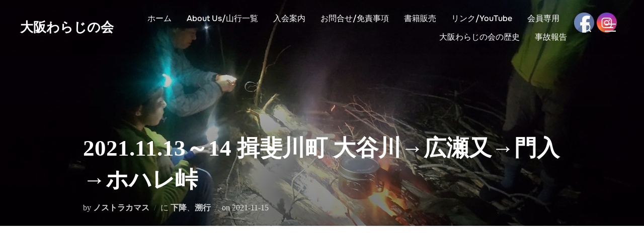

--- FILE ---
content_type: text/html; charset=UTF-8
request_url: https://osakawaraji.jpn.org/?p=9293
body_size: 38289
content:
<!DOCTYPE html>
<html lang="ja" class="no-js">
<head>
	<meta charset="UTF-8" />
	<meta name="viewport" content="width=device-width, initial-scale=1" />
	<script>(function(html){html.className = html.className.replace(/\bno-js\b/,'js')})(document.documentElement);</script>
<title>2021.11.13～14 揖斐川町 大谷川→広瀬又→門入→ホハレ峠 &#8211; 大阪わらじの会</title>
<meta name='robots' content='max-image-preview:large' />
<link rel='dns-prefetch' href='//webfonts.sakura.ne.jp' />
<link rel='dns-prefetch' href='//www.google.com' />
<link rel='dns-prefetch' href='//use.fontawesome.com' />
<link rel="alternate" type="application/rss+xml" title="大阪わらじの会 &raquo; フィード" href="https://osakawaraji.jpn.org/?feed=rss2" />
<link rel="alternate" type="application/rss+xml" title="大阪わらじの会 &raquo; コメントフィード" href="https://osakawaraji.jpn.org/?feed=comments-rss2" />
<link rel="alternate" type="application/rss+xml" title="大阪わらじの会 &raquo; 2021.11.13～14 揖斐川町 大谷川→広瀬又→門入→ホハレ峠 のコメントのフィード" href="https://osakawaraji.jpn.org/?feed=rss2&#038;p=9293" />
<script>
window._wpemojiSettings = {"baseUrl":"https:\/\/s.w.org\/images\/core\/emoji\/14.0.0\/72x72\/","ext":".png","svgUrl":"https:\/\/s.w.org\/images\/core\/emoji\/14.0.0\/svg\/","svgExt":".svg","source":{"concatemoji":"https:\/\/osakawaraji.jpn.org\/wp-includes\/js\/wp-emoji-release.min.js?ver=6.4.7"}};
/*! This file is auto-generated */
!function(i,n){var o,s,e;function c(e){try{var t={supportTests:e,timestamp:(new Date).valueOf()};sessionStorage.setItem(o,JSON.stringify(t))}catch(e){}}function p(e,t,n){e.clearRect(0,0,e.canvas.width,e.canvas.height),e.fillText(t,0,0);var t=new Uint32Array(e.getImageData(0,0,e.canvas.width,e.canvas.height).data),r=(e.clearRect(0,0,e.canvas.width,e.canvas.height),e.fillText(n,0,0),new Uint32Array(e.getImageData(0,0,e.canvas.width,e.canvas.height).data));return t.every(function(e,t){return e===r[t]})}function u(e,t,n){switch(t){case"flag":return n(e,"\ud83c\udff3\ufe0f\u200d\u26a7\ufe0f","\ud83c\udff3\ufe0f\u200b\u26a7\ufe0f")?!1:!n(e,"\ud83c\uddfa\ud83c\uddf3","\ud83c\uddfa\u200b\ud83c\uddf3")&&!n(e,"\ud83c\udff4\udb40\udc67\udb40\udc62\udb40\udc65\udb40\udc6e\udb40\udc67\udb40\udc7f","\ud83c\udff4\u200b\udb40\udc67\u200b\udb40\udc62\u200b\udb40\udc65\u200b\udb40\udc6e\u200b\udb40\udc67\u200b\udb40\udc7f");case"emoji":return!n(e,"\ud83e\udef1\ud83c\udffb\u200d\ud83e\udef2\ud83c\udfff","\ud83e\udef1\ud83c\udffb\u200b\ud83e\udef2\ud83c\udfff")}return!1}function f(e,t,n){var r="undefined"!=typeof WorkerGlobalScope&&self instanceof WorkerGlobalScope?new OffscreenCanvas(300,150):i.createElement("canvas"),a=r.getContext("2d",{willReadFrequently:!0}),o=(a.textBaseline="top",a.font="600 32px Arial",{});return e.forEach(function(e){o[e]=t(a,e,n)}),o}function t(e){var t=i.createElement("script");t.src=e,t.defer=!0,i.head.appendChild(t)}"undefined"!=typeof Promise&&(o="wpEmojiSettingsSupports",s=["flag","emoji"],n.supports={everything:!0,everythingExceptFlag:!0},e=new Promise(function(e){i.addEventListener("DOMContentLoaded",e,{once:!0})}),new Promise(function(t){var n=function(){try{var e=JSON.parse(sessionStorage.getItem(o));if("object"==typeof e&&"number"==typeof e.timestamp&&(new Date).valueOf()<e.timestamp+604800&&"object"==typeof e.supportTests)return e.supportTests}catch(e){}return null}();if(!n){if("undefined"!=typeof Worker&&"undefined"!=typeof OffscreenCanvas&&"undefined"!=typeof URL&&URL.createObjectURL&&"undefined"!=typeof Blob)try{var e="postMessage("+f.toString()+"("+[JSON.stringify(s),u.toString(),p.toString()].join(",")+"));",r=new Blob([e],{type:"text/javascript"}),a=new Worker(URL.createObjectURL(r),{name:"wpTestEmojiSupports"});return void(a.onmessage=function(e){c(n=e.data),a.terminate(),t(n)})}catch(e){}c(n=f(s,u,p))}t(n)}).then(function(e){for(var t in e)n.supports[t]=e[t],n.supports.everything=n.supports.everything&&n.supports[t],"flag"!==t&&(n.supports.everythingExceptFlag=n.supports.everythingExceptFlag&&n.supports[t]);n.supports.everythingExceptFlag=n.supports.everythingExceptFlag&&!n.supports.flag,n.DOMReady=!1,n.readyCallback=function(){n.DOMReady=!0}}).then(function(){return e}).then(function(){var e;n.supports.everything||(n.readyCallback(),(e=n.source||{}).concatemoji?t(e.concatemoji):e.wpemoji&&e.twemoji&&(t(e.twemoji),t(e.wpemoji)))}))}((window,document),window._wpemojiSettings);
</script>
<link rel='stylesheet' id='wpauthor-blocks-fontawesome-front-css' href='https://osakawaraji.jpn.org/wp-content/plugins/wp-post-author/assets/fontawesome/css/all.css?ver=3.6.4' media='all' />
<link rel='stylesheet' id='wpauthor-frontend-block-style-css-css' href='https://osakawaraji.jpn.org/wp-content/plugins/wp-post-author/assets/dist/blocks.style.build.css?ver=3.6.4' media='all' />
<style id='wp-emoji-styles-inline-css'>

	img.wp-smiley, img.emoji {
		display: inline !important;
		border: none !important;
		box-shadow: none !important;
		height: 1em !important;
		width: 1em !important;
		margin: 0 0.07em !important;
		vertical-align: -0.1em !important;
		background: none !important;
		padding: 0 !important;
	}
</style>
<link rel='stylesheet' id='wp-block-library-css' href='https://osakawaraji.jpn.org/wp-includes/css/dist/block-library/style.min.css?ver=6.4.7' media='all' />
<style id='wp-block-library-theme-inline-css'>
.wp-block-audio figcaption{color:#555;font-size:13px;text-align:center}.is-dark-theme .wp-block-audio figcaption{color:hsla(0,0%,100%,.65)}.wp-block-audio{margin:0 0 1em}.wp-block-code{border:1px solid #ccc;border-radius:4px;font-family:Menlo,Consolas,monaco,monospace;padding:.8em 1em}.wp-block-embed figcaption{color:#555;font-size:13px;text-align:center}.is-dark-theme .wp-block-embed figcaption{color:hsla(0,0%,100%,.65)}.wp-block-embed{margin:0 0 1em}.blocks-gallery-caption{color:#555;font-size:13px;text-align:center}.is-dark-theme .blocks-gallery-caption{color:hsla(0,0%,100%,.65)}.wp-block-image figcaption{color:#555;font-size:13px;text-align:center}.is-dark-theme .wp-block-image figcaption{color:hsla(0,0%,100%,.65)}.wp-block-image{margin:0 0 1em}.wp-block-pullquote{border-bottom:4px solid;border-top:4px solid;color:currentColor;margin-bottom:1.75em}.wp-block-pullquote cite,.wp-block-pullquote footer,.wp-block-pullquote__citation{color:currentColor;font-size:.8125em;font-style:normal;text-transform:uppercase}.wp-block-quote{border-left:.25em solid;margin:0 0 1.75em;padding-left:1em}.wp-block-quote cite,.wp-block-quote footer{color:currentColor;font-size:.8125em;font-style:normal;position:relative}.wp-block-quote.has-text-align-right{border-left:none;border-right:.25em solid;padding-left:0;padding-right:1em}.wp-block-quote.has-text-align-center{border:none;padding-left:0}.wp-block-quote.is-large,.wp-block-quote.is-style-large,.wp-block-quote.is-style-plain{border:none}.wp-block-search .wp-block-search__label{font-weight:700}.wp-block-search__button{border:1px solid #ccc;padding:.375em .625em}:where(.wp-block-group.has-background){padding:1.25em 2.375em}.wp-block-separator.has-css-opacity{opacity:.4}.wp-block-separator{border:none;border-bottom:2px solid;margin-left:auto;margin-right:auto}.wp-block-separator.has-alpha-channel-opacity{opacity:1}.wp-block-separator:not(.is-style-wide):not(.is-style-dots){width:100px}.wp-block-separator.has-background:not(.is-style-dots){border-bottom:none;height:1px}.wp-block-separator.has-background:not(.is-style-wide):not(.is-style-dots){height:2px}.wp-block-table{margin:0 0 1em}.wp-block-table td,.wp-block-table th{word-break:normal}.wp-block-table figcaption{color:#555;font-size:13px;text-align:center}.is-dark-theme .wp-block-table figcaption{color:hsla(0,0%,100%,.65)}.wp-block-video figcaption{color:#555;font-size:13px;text-align:center}.is-dark-theme .wp-block-video figcaption{color:hsla(0,0%,100%,.65)}.wp-block-video{margin:0 0 1em}.wp-block-template-part.has-background{margin-bottom:0;margin-top:0;padding:1.25em 2.375em}
</style>
<link rel='stylesheet' id='swiper-css-css' href='https://osakawaraji.jpn.org/wp-content/plugins/instagram-widget-by-wpzoom/dist/styles/library/swiper.css?ver=7.4.1' media='all' />
<link rel='stylesheet' id='dashicons-css' href='https://osakawaraji.jpn.org/wp-includes/css/dashicons.min.css?ver=6.4.7' media='all' />
<link rel='stylesheet' id='magnific-popup-css' href='https://osakawaraji.jpn.org/wp-content/plugins/instagram-widget-by-wpzoom/dist/styles/library/magnific-popup.css?ver=2.2.7' media='all' />
<link rel='stylesheet' id='wpz-insta_block-frontend-style-css' href='https://osakawaraji.jpn.org/wp-content/plugins/instagram-widget-by-wpzoom/dist/styles/frontend/index.css?ver=bbc4962530486b2c280af5a9d801f209' media='all' />
<link rel='stylesheet' id='wpzoom-social-icons-block-style-css' href='https://osakawaraji.jpn.org/wp-content/plugins/social-icons-widget-by-wpzoom/block/dist/style-wpzoom-social-icons.css?ver=4.5.1' media='all' />
<style id='font-awesome-svg-styles-default-inline-css'>
.svg-inline--fa {
  display: inline-block;
  height: 1em;
  overflow: visible;
  vertical-align: -.125em;
}
</style>
<link rel='stylesheet' id='font-awesome-svg-styles-css' href='https://osakawaraji.jpn.org/wp-content/uploads/font-awesome/v5.15.3/css/svg-with-js.css' media='all' />
<style id='font-awesome-svg-styles-inline-css'>
   .wp-block-font-awesome-icon svg::before,
   .wp-rich-text-font-awesome-icon svg::before {content: unset;}
</style>
<style id='global-styles-inline-css'>
body{--wp--preset--color--black: #000000;--wp--preset--color--cyan-bluish-gray: #abb8c3;--wp--preset--color--white: #ffffff;--wp--preset--color--pale-pink: #f78da7;--wp--preset--color--vivid-red: #cf2e2e;--wp--preset--color--luminous-vivid-orange: #ff6900;--wp--preset--color--luminous-vivid-amber: #fcb900;--wp--preset--color--light-green-cyan: #7bdcb5;--wp--preset--color--vivid-green-cyan: #00d084;--wp--preset--color--pale-cyan-blue: #8ed1fc;--wp--preset--color--vivid-cyan-blue: #0693e3;--wp--preset--color--vivid-purple: #9b51e0;--wp--preset--color--primary: #101010;--wp--preset--color--secondary: #0bb4aa;--wp--preset--color--header-footer: #101010;--wp--preset--color--tertiary: #6C6C77;--wp--preset--color--lightgrey: #D9D9D9;--wp--preset--color--foreground: #000;--wp--preset--color--background: #f9fafd;--wp--preset--color--light-background: #ffffff;--wp--preset--gradient--vivid-cyan-blue-to-vivid-purple: linear-gradient(135deg,rgba(6,147,227,1) 0%,rgb(155,81,224) 100%);--wp--preset--gradient--light-green-cyan-to-vivid-green-cyan: linear-gradient(135deg,rgb(122,220,180) 0%,rgb(0,208,130) 100%);--wp--preset--gradient--luminous-vivid-amber-to-luminous-vivid-orange: linear-gradient(135deg,rgba(252,185,0,1) 0%,rgba(255,105,0,1) 100%);--wp--preset--gradient--luminous-vivid-orange-to-vivid-red: linear-gradient(135deg,rgba(255,105,0,1) 0%,rgb(207,46,46) 100%);--wp--preset--gradient--very-light-gray-to-cyan-bluish-gray: linear-gradient(135deg,rgb(238,238,238) 0%,rgb(169,184,195) 100%);--wp--preset--gradient--cool-to-warm-spectrum: linear-gradient(135deg,rgb(74,234,220) 0%,rgb(151,120,209) 20%,rgb(207,42,186) 40%,rgb(238,44,130) 60%,rgb(251,105,98) 80%,rgb(254,248,76) 100%);--wp--preset--gradient--blush-light-purple: linear-gradient(135deg,rgb(255,206,236) 0%,rgb(152,150,240) 100%);--wp--preset--gradient--blush-bordeaux: linear-gradient(135deg,rgb(254,205,165) 0%,rgb(254,45,45) 50%,rgb(107,0,62) 100%);--wp--preset--gradient--luminous-dusk: linear-gradient(135deg,rgb(255,203,112) 0%,rgb(199,81,192) 50%,rgb(65,88,208) 100%);--wp--preset--gradient--pale-ocean: linear-gradient(135deg,rgb(255,245,203) 0%,rgb(182,227,212) 50%,rgb(51,167,181) 100%);--wp--preset--gradient--electric-grass: linear-gradient(135deg,rgb(202,248,128) 0%,rgb(113,206,126) 100%);--wp--preset--gradient--midnight: linear-gradient(135deg,rgb(2,3,129) 0%,rgb(40,116,252) 100%);--wp--preset--gradient--black-primary: linear-gradient(180deg, var(--wp--preset--color--secondary) 0%, var(--wp--preset--color--secondary) 73%, var(--wp--preset--color--background) 73%, var(--wp--preset--color--background) 100%);--wp--preset--gradient--black-secondary: linear-gradient(135deg,rgba(0,0,0,1) 50%,var(--wp--preset--color--tertiary) 100%);--wp--preset--font-size--small: clamp(14px, 0.875rem + ((1vw - 3.2px) * 0.227), 16px);--wp--preset--font-size--medium: clamp(16px, 1rem + ((1vw - 3.2px) * 0.455), 20px);--wp--preset--font-size--large: clamp(22px, 1.375rem + ((1vw - 3.2px) * 1.591), 36px);--wp--preset--font-size--x-large: clamp(30px, 1.875rem + ((1vw - 3.2px) * 2.273), 50px);--wp--preset--font-size--x-small: clamp(14px, 0.875rem + ((1vw - 3.2px) * 1), 14px);--wp--preset--font-size--max-36: clamp(24px, 1.5rem + ((1vw - 3.2px) * 1.364), 36px);--wp--preset--font-size--max-48: clamp(26px, 1.625rem + ((1vw - 3.2px) * 2.5), 48px);--wp--preset--font-size--max-60: clamp(30px, 1.875rem + ((1vw - 3.2px) * 3.409), 60px);--wp--preset--font-size--max-72: clamp(38px, 2.375rem + ((1vw - 3.2px) * 3.864), 72px);--wp--preset--spacing--20: 0.44rem;--wp--preset--spacing--30: 0.67rem;--wp--preset--spacing--40: 1rem;--wp--preset--spacing--50: 1.5rem;--wp--preset--spacing--60: 2.25rem;--wp--preset--spacing--70: 3.38rem;--wp--preset--spacing--80: 5.06rem;--wp--preset--spacing--x-small: 20px;--wp--preset--spacing--small: 40px;--wp--preset--spacing--medium: 60px;--wp--preset--spacing--large: 80px;--wp--preset--spacing--x-large: 100px;--wp--preset--shadow--natural: 6px 6px 9px rgba(0, 0, 0, 0.2);--wp--preset--shadow--deep: 12px 12px 50px rgba(0, 0, 0, 0.4);--wp--preset--shadow--sharp: 6px 6px 0px rgba(0, 0, 0, 0.2);--wp--preset--shadow--outlined: 6px 6px 0px -3px rgba(255, 255, 255, 1), 6px 6px rgba(0, 0, 0, 1);--wp--preset--shadow--crisp: 6px 6px 0px rgba(0, 0, 0, 1);--wp--custom--font-weight--black: 900;--wp--custom--font-weight--bold: 700;--wp--custom--font-weight--extra-bold: 800;--wp--custom--font-weight--light: 300;--wp--custom--font-weight--medium: 500;--wp--custom--font-weight--regular: 400;--wp--custom--font-weight--semi-bold: 600;--wp--custom--line-height--body: 1.75;--wp--custom--line-height--heading: 1.1;--wp--custom--line-height--medium: 1.5;--wp--custom--line-height--one: 1;--wp--custom--spacing--outer: 30px;}body { margin: 0;--wp--style--global--content-size: 950px;--wp--style--global--wide-size: 1200px; }.wp-site-blocks { padding-top: var(--wp--style--root--padding-top); padding-bottom: var(--wp--style--root--padding-bottom); }.has-global-padding { padding-right: var(--wp--style--root--padding-right); padding-left: var(--wp--style--root--padding-left); }.has-global-padding :where(.has-global-padding:not(.wp-block-block)) { padding-right: 0; padding-left: 0; }.has-global-padding > .alignfull { margin-right: calc(var(--wp--style--root--padding-right) * -1); margin-left: calc(var(--wp--style--root--padding-left) * -1); }.has-global-padding :where(.has-global-padding:not(.wp-block-block)) > .alignfull { margin-right: 0; margin-left: 0; }.has-global-padding > .alignfull:where(:not(.has-global-padding):not(.is-layout-flex):not(.is-layout-grid)) > :where([class*="wp-block-"]:not(.alignfull):not([class*="__"]),p,h1,h2,h3,h4,h5,h6,ul,ol) { padding-right: var(--wp--style--root--padding-right); padding-left: var(--wp--style--root--padding-left); }.has-global-padding :where(.has-global-padding) > .alignfull:where(:not(.has-global-padding)) > :where([class*="wp-block-"]:not(.alignfull):not([class*="__"]),p,h1,h2,h3,h4,h5,h6,ul,ol) { padding-right: 0; padding-left: 0; }.wp-site-blocks > .alignleft { float: left; margin-right: 2em; }.wp-site-blocks > .alignright { float: right; margin-left: 2em; }.wp-site-blocks > .aligncenter { justify-content: center; margin-left: auto; margin-right: auto; }:where(.wp-site-blocks) > * { margin-block-start: 20px; margin-block-end: 0; }:where(.wp-site-blocks) > :first-child:first-child { margin-block-start: 0; }:where(.wp-site-blocks) > :last-child:last-child { margin-block-end: 0; }body { --wp--style--block-gap: 20px; }:where(body .is-layout-flow)  > :first-child:first-child{margin-block-start: 0;}:where(body .is-layout-flow)  > :last-child:last-child{margin-block-end: 0;}:where(body .is-layout-flow)  > *{margin-block-start: 20px;margin-block-end: 0;}:where(body .is-layout-constrained)  > :first-child:first-child{margin-block-start: 0;}:where(body .is-layout-constrained)  > :last-child:last-child{margin-block-end: 0;}:where(body .is-layout-constrained)  > *{margin-block-start: 20px;margin-block-end: 0;}:where(body .is-layout-flex) {gap: 20px;}:where(body .is-layout-grid) {gap: 20px;}body .is-layout-flow > .alignleft{float: left;margin-inline-start: 0;margin-inline-end: 2em;}body .is-layout-flow > .alignright{float: right;margin-inline-start: 2em;margin-inline-end: 0;}body .is-layout-flow > .aligncenter{margin-left: auto !important;margin-right: auto !important;}body .is-layout-constrained > .alignleft{float: left;margin-inline-start: 0;margin-inline-end: 2em;}body .is-layout-constrained > .alignright{float: right;margin-inline-start: 2em;margin-inline-end: 0;}body .is-layout-constrained > .aligncenter{margin-left: auto !important;margin-right: auto !important;}body .is-layout-constrained > :where(:not(.alignleft):not(.alignright):not(.alignfull)){max-width: var(--wp--style--global--content-size);margin-left: auto !important;margin-right: auto !important;}body .is-layout-constrained > .alignwide{max-width: var(--wp--style--global--wide-size);}body .is-layout-flex{display: flex;}body .is-layout-flex{flex-wrap: wrap;align-items: center;}body .is-layout-flex > *{margin: 0;}body .is-layout-grid{display: grid;}body .is-layout-grid > *{margin: 0;}body{font-size: var(--wp--preset--font-size--small);font-weight: var(--wp--custom--font-weight--regular);line-height: var(--wp--custom--line-height--body);--wp--style--root--padding-top: 0px;--wp--style--root--padding-right: 0px;--wp--style--root--padding-bottom: 0px;--wp--style--root--padding-left: 0px;}a:where(:not(.wp-element-button)){color: var(--wp--preset--color--primary);text-decoration: underline;}.wp-element-button, .wp-block-button__link{background-color: #32373c;border-radius: 0;border-width: 0;color: #fff;font-family: inherit;font-size: inherit;line-height: inherit;padding-top: 10px;padding-right: 25px;padding-bottom: 10px;padding-left: 25px;text-decoration: none;}.has-black-color{color: var(--wp--preset--color--black) !important;}.has-cyan-bluish-gray-color{color: var(--wp--preset--color--cyan-bluish-gray) !important;}.has-white-color{color: var(--wp--preset--color--white) !important;}.has-pale-pink-color{color: var(--wp--preset--color--pale-pink) !important;}.has-vivid-red-color{color: var(--wp--preset--color--vivid-red) !important;}.has-luminous-vivid-orange-color{color: var(--wp--preset--color--luminous-vivid-orange) !important;}.has-luminous-vivid-amber-color{color: var(--wp--preset--color--luminous-vivid-amber) !important;}.has-light-green-cyan-color{color: var(--wp--preset--color--light-green-cyan) !important;}.has-vivid-green-cyan-color{color: var(--wp--preset--color--vivid-green-cyan) !important;}.has-pale-cyan-blue-color{color: var(--wp--preset--color--pale-cyan-blue) !important;}.has-vivid-cyan-blue-color{color: var(--wp--preset--color--vivid-cyan-blue) !important;}.has-vivid-purple-color{color: var(--wp--preset--color--vivid-purple) !important;}.has-primary-color{color: var(--wp--preset--color--primary) !important;}.has-secondary-color{color: var(--wp--preset--color--secondary) !important;}.has-header-footer-color{color: var(--wp--preset--color--header-footer) !important;}.has-tertiary-color{color: var(--wp--preset--color--tertiary) !important;}.has-lightgrey-color{color: var(--wp--preset--color--lightgrey) !important;}.has-foreground-color{color: var(--wp--preset--color--foreground) !important;}.has-background-color{color: var(--wp--preset--color--background) !important;}.has-light-background-color{color: var(--wp--preset--color--light-background) !important;}.has-black-background-color{background-color: var(--wp--preset--color--black) !important;}.has-cyan-bluish-gray-background-color{background-color: var(--wp--preset--color--cyan-bluish-gray) !important;}.has-white-background-color{background-color: var(--wp--preset--color--white) !important;}.has-pale-pink-background-color{background-color: var(--wp--preset--color--pale-pink) !important;}.has-vivid-red-background-color{background-color: var(--wp--preset--color--vivid-red) !important;}.has-luminous-vivid-orange-background-color{background-color: var(--wp--preset--color--luminous-vivid-orange) !important;}.has-luminous-vivid-amber-background-color{background-color: var(--wp--preset--color--luminous-vivid-amber) !important;}.has-light-green-cyan-background-color{background-color: var(--wp--preset--color--light-green-cyan) !important;}.has-vivid-green-cyan-background-color{background-color: var(--wp--preset--color--vivid-green-cyan) !important;}.has-pale-cyan-blue-background-color{background-color: var(--wp--preset--color--pale-cyan-blue) !important;}.has-vivid-cyan-blue-background-color{background-color: var(--wp--preset--color--vivid-cyan-blue) !important;}.has-vivid-purple-background-color{background-color: var(--wp--preset--color--vivid-purple) !important;}.has-primary-background-color{background-color: var(--wp--preset--color--primary) !important;}.has-secondary-background-color{background-color: var(--wp--preset--color--secondary) !important;}.has-header-footer-background-color{background-color: var(--wp--preset--color--header-footer) !important;}.has-tertiary-background-color{background-color: var(--wp--preset--color--tertiary) !important;}.has-lightgrey-background-color{background-color: var(--wp--preset--color--lightgrey) !important;}.has-foreground-background-color{background-color: var(--wp--preset--color--foreground) !important;}.has-background-background-color{background-color: var(--wp--preset--color--background) !important;}.has-light-background-background-color{background-color: var(--wp--preset--color--light-background) !important;}.has-black-border-color{border-color: var(--wp--preset--color--black) !important;}.has-cyan-bluish-gray-border-color{border-color: var(--wp--preset--color--cyan-bluish-gray) !important;}.has-white-border-color{border-color: var(--wp--preset--color--white) !important;}.has-pale-pink-border-color{border-color: var(--wp--preset--color--pale-pink) !important;}.has-vivid-red-border-color{border-color: var(--wp--preset--color--vivid-red) !important;}.has-luminous-vivid-orange-border-color{border-color: var(--wp--preset--color--luminous-vivid-orange) !important;}.has-luminous-vivid-amber-border-color{border-color: var(--wp--preset--color--luminous-vivid-amber) !important;}.has-light-green-cyan-border-color{border-color: var(--wp--preset--color--light-green-cyan) !important;}.has-vivid-green-cyan-border-color{border-color: var(--wp--preset--color--vivid-green-cyan) !important;}.has-pale-cyan-blue-border-color{border-color: var(--wp--preset--color--pale-cyan-blue) !important;}.has-vivid-cyan-blue-border-color{border-color: var(--wp--preset--color--vivid-cyan-blue) !important;}.has-vivid-purple-border-color{border-color: var(--wp--preset--color--vivid-purple) !important;}.has-primary-border-color{border-color: var(--wp--preset--color--primary) !important;}.has-secondary-border-color{border-color: var(--wp--preset--color--secondary) !important;}.has-header-footer-border-color{border-color: var(--wp--preset--color--header-footer) !important;}.has-tertiary-border-color{border-color: var(--wp--preset--color--tertiary) !important;}.has-lightgrey-border-color{border-color: var(--wp--preset--color--lightgrey) !important;}.has-foreground-border-color{border-color: var(--wp--preset--color--foreground) !important;}.has-background-border-color{border-color: var(--wp--preset--color--background) !important;}.has-light-background-border-color{border-color: var(--wp--preset--color--light-background) !important;}.has-vivid-cyan-blue-to-vivid-purple-gradient-background{background: var(--wp--preset--gradient--vivid-cyan-blue-to-vivid-purple) !important;}.has-light-green-cyan-to-vivid-green-cyan-gradient-background{background: var(--wp--preset--gradient--light-green-cyan-to-vivid-green-cyan) !important;}.has-luminous-vivid-amber-to-luminous-vivid-orange-gradient-background{background: var(--wp--preset--gradient--luminous-vivid-amber-to-luminous-vivid-orange) !important;}.has-luminous-vivid-orange-to-vivid-red-gradient-background{background: var(--wp--preset--gradient--luminous-vivid-orange-to-vivid-red) !important;}.has-very-light-gray-to-cyan-bluish-gray-gradient-background{background: var(--wp--preset--gradient--very-light-gray-to-cyan-bluish-gray) !important;}.has-cool-to-warm-spectrum-gradient-background{background: var(--wp--preset--gradient--cool-to-warm-spectrum) !important;}.has-blush-light-purple-gradient-background{background: var(--wp--preset--gradient--blush-light-purple) !important;}.has-blush-bordeaux-gradient-background{background: var(--wp--preset--gradient--blush-bordeaux) !important;}.has-luminous-dusk-gradient-background{background: var(--wp--preset--gradient--luminous-dusk) !important;}.has-pale-ocean-gradient-background{background: var(--wp--preset--gradient--pale-ocean) !important;}.has-electric-grass-gradient-background{background: var(--wp--preset--gradient--electric-grass) !important;}.has-midnight-gradient-background{background: var(--wp--preset--gradient--midnight) !important;}.has-black-primary-gradient-background{background: var(--wp--preset--gradient--black-primary) !important;}.has-black-secondary-gradient-background{background: var(--wp--preset--gradient--black-secondary) !important;}.has-small-font-size{font-size: var(--wp--preset--font-size--small) !important;}.has-medium-font-size{font-size: var(--wp--preset--font-size--medium) !important;}.has-large-font-size{font-size: var(--wp--preset--font-size--large) !important;}.has-x-large-font-size{font-size: var(--wp--preset--font-size--x-large) !important;}.has-x-small-font-size{font-size: var(--wp--preset--font-size--x-small) !important;}.has-max-36-font-size{font-size: var(--wp--preset--font-size--max-36) !important;}.has-max-48-font-size{font-size: var(--wp--preset--font-size--max-48) !important;}.has-max-60-font-size{font-size: var(--wp--preset--font-size--max-60) !important;}.has-max-72-font-size{font-size: var(--wp--preset--font-size--max-72) !important;}
.wp-block-navigation a:where(:not(.wp-element-button)){color: inherit;}
.wp-block-columns{border-radius: 4px;border-width: 0;margin-bottom: 0px;}
.wp-block-pullquote{font-size: clamp(0.984em, 0.984rem + ((1vw - 0.2em) * 0.938), 1.5em);line-height: 1.6;}
.wp-block-button .wp-block-button__link{background-color: var(--wp--preset--color--primary);}
.wp-block-buttons-is-layout-flow > :first-child:first-child{margin-block-start: 0;}.wp-block-buttons-is-layout-flow > :last-child:last-child{margin-block-end: 0;}.wp-block-buttons-is-layout-flow > *{margin-block-start: 10px;margin-block-end: 0;}.wp-block-buttons-is-layout-constrained > :first-child:first-child{margin-block-start: 0;}.wp-block-buttons-is-layout-constrained > :last-child:last-child{margin-block-end: 0;}.wp-block-buttons-is-layout-constrained > *{margin-block-start: 10px;margin-block-end: 0;}.wp-block-buttons-is-layout-flex{gap: 10px;}.wp-block-buttons-is-layout-grid{gap: 10px;}
.wp-block-column{border-radius: 4px;border-width: 0;margin-bottom: 0px;}
.wp-block-cover{padding-top: 30px;padding-right: 30px;padding-bottom: 30px;padding-left: 30px;}
.wp-block-group{padding: 0px;}
.wp-block-spacer{margin-top: 0 !important;}
</style>
<link rel='stylesheet' id='contact-form-7-css' href='https://osakawaraji.jpn.org/wp-content/plugins/contact-form-7/includes/css/styles.css?ver=5.9.8' media='all' />
<link rel='stylesheet' id='SFSImainCss-css' href='https://osakawaraji.jpn.org/wp-content/plugins/ultimate-social-media-icons/css/sfsi-style.css?ver=2.9.6' media='all' />
<link rel='stylesheet' id='inspiro-google-fonts-css' href='https://osakawaraji.jpn.org/wp-content/fonts/7a63501b6a33ac6c2c16ea2a20800b53.css?ver=2.1.8' media='all' />
<link rel='stylesheet' id='inspiro-style-css' href='https://osakawaraji.jpn.org/wp-content/themes/inspiro/assets/css/minified/style.min.css?ver=2.1.8' media='all' />
<style id='inspiro-style-inline-css'>
body, button, input, select, textarea {
font-family: 'Inter', sans-serif;
font-weight: 400;
}
@media screen and (min-width: 782px) {
body, button, input, select, textarea {
font-size: 16px;
line-height: 1.8;
} }
body:not(.wp-custom-logo) a.custom-logo-text {
font-family: 'Onest', sans-serif;
font-weight: 700;
text-transform: uppercase;
}
@media screen and (min-width: 782px) {
body:not(.wp-custom-logo) a.custom-logo-text {
font-size: 26px;
line-height: 1.8;
} }
h1, h2, h3, h4, h5, h6, .home.blog .entry-title, .page .entry-title, .page-title, #comments>h3, #respond>h3, .wp-block-button a, .entry-footer {
font-family: 'Onest', sans-serif;
font-weight: 600;
line-height: 1.4;
}
.home.blog .entry-title, .single .entry-title, .single .entry-cover-image .entry-header .entry-title {
font-size: 24px;
font-weight: 600;
line-height: 1.4;
}
@media screen and (min-width: 641px) and (max-width: 1024px) {
.home.blog .entry-title, .single .entry-title, .single .entry-cover-image .entry-header .entry-title {
font-size: 32px;
} }
@media screen and (min-width: 1025px) {
.home.blog .entry-title, .single .entry-title, .single .entry-cover-image .entry-header .entry-title {
font-size: 45px;
} }
.page .entry-title, .page-title, .page .entry-cover-image .entry-header .entry-title {
font-size: 24px;
font-weight: 600;
line-height: 1.4;
text-align: left;
}
@media screen and (min-width: 641px) and (max-width: 1024px) {
.page .entry-title, .page-title, .page .entry-cover-image .entry-header .entry-title {
font-size: 32px;
} }
@media screen and (min-width: 1025px) {
.page .entry-title, .page-title, .page .entry-cover-image .entry-header .entry-title {
font-size: 45px;
} }
.entry-content h1, .widget-area h1, h1:not(.entry-title):not(.page-title):not(.site-title) {
font-size: 24px;
font-weight: 600;
line-height: 1.4;
}
@media screen and (min-width: 641px) and (max-width: 1024px) {
.entry-content h1, .widget-area h1, h1:not(.entry-title):not(.page-title):not(.site-title) {
font-size: 32px;
} }
@media screen and (min-width: 1025px) {
.entry-content h1, .widget-area h1, h1:not(.entry-title):not(.page-title):not(.site-title) {
font-size: 45px;
} }
.entry-content h2, .page-content h2, .comment-content h2 {
font-size: 30px;
font-weight: 600;
line-height: 1.4;
}
.entry-content h3, .page-content h3, .comment-content h3 {
font-size: 24px;
font-weight: 600;
line-height: 1.4;
}
.entry-content h4, .page-content h4, .comment-content h4 {
font-size: 16px;
font-weight: 600;
line-height: 1.4;
}
.entry-content h5, .page-content h5, .comment-content h5 {
font-size: 14px;
font-weight: 600;
line-height: 1.4;
}
.entry-content h6, .page-content h6, .comment-content h6 {
font-size: 13px;
font-weight: 600;
line-height: 1.4;
}
.site-title {
font-family: 'Inter', sans-serif;
font-weight: 700;
line-height: 1.25;
}
@media screen and (min-width: 782px) {
.site-title {
font-size: 80px;
} }
.site-description {
font-family: 'Inter', sans-serif;
line-height: 1.8;
}
@media screen and (min-width: 782px) {
.site-description {
font-size: 20px;
} }
.custom-header-button {
font-family: 'Inter', sans-serif;
line-height: 1.8;
}
@media screen and (min-width: 782px) {
.custom-header-button {
font-size: 16px;
} }
.navbar-nav a {
font-family: 'Onest', sans-serif;
font-weight: 500;
line-height: 1.8;
}
@media screen and (min-width: 782px) {
.navbar-nav a {
font-size: 16px;
} }
@media screen and (max-width: 64em) {
.navbar-nav li a {
font-family: 'Onest', sans-serif;
font-size: 16px;
font-weight: 600;
text-transform: uppercase;
line-height: 1.8;
} }


		:root {
			--container-width: 1200px;
			--container-width-narrow: 950px;
			--container-padding: 30px;
		}
		
		/* Dynamic responsive padding media queries */
		@media (max-width: 1260px) {
			.wrap,
			.inner-wrap,
			.page .entry-content,
			.page:not(.inspiro-front-page) .entry-footer,
			.single .entry-wrapper,
			.single.has-sidebar.page-layout-sidebar-right .entry-header .inner-wrap,
			.wp-block-group > .wp-block-group__inner-container {
				padding-left: 30px;
				padding-right: 30px;
			}
		}
		
		@media (max-width: 1010px) {
			.single .entry-header .inner-wrap,
			.single .entry-content,
			.single .entry-footer,
			#comments {
				padding-left: 30px;
				padding-right: 30px;
			}
		}
		
</style>
<link rel='stylesheet' id='font-awesome-official-css' href='https://use.fontawesome.com/releases/v5.15.3/css/all.css' media='all' integrity="sha384-SZXxX4whJ79/gErwcOYf+zWLeJdY/qpuqC4cAa9rOGUstPomtqpuNWT9wdPEn2fk" crossorigin="anonymous" />
<link rel='stylesheet' id='taxopress-frontend-css-css' href='https://osakawaraji.jpn.org/wp-content/plugins/simple-tags/assets/frontend/css/frontend.css?ver=3.43.0' media='all' />
<link rel='stylesheet' id='wpzoom-social-icons-socicon-css' href='https://osakawaraji.jpn.org/wp-content/plugins/social-icons-widget-by-wpzoom/assets/css/wpzoom-socicon.css?ver=1746517310' media='all' />
<link rel='stylesheet' id='wpzoom-social-icons-genericons-css' href='https://osakawaraji.jpn.org/wp-content/plugins/social-icons-widget-by-wpzoom/assets/css/genericons.css?ver=1746517310' media='all' />
<link rel='stylesheet' id='wpzoom-social-icons-academicons-css' href='https://osakawaraji.jpn.org/wp-content/plugins/social-icons-widget-by-wpzoom/assets/css/academicons.min.css?ver=1746517310' media='all' />
<link rel='stylesheet' id='wpzoom-social-icons-font-awesome-3-css' href='https://osakawaraji.jpn.org/wp-content/plugins/social-icons-widget-by-wpzoom/assets/css/font-awesome-3.min.css?ver=1746517310' media='all' />
<link rel='stylesheet' id='wpzoom-social-icons-styles-css' href='https://osakawaraji.jpn.org/wp-content/plugins/social-icons-widget-by-wpzoom/assets/css/wpzoom-social-icons-styles.css?ver=1746517310' media='all' />
<link rel='stylesheet' id='awpa-wp-post-author-styles-css' href='https://osakawaraji.jpn.org/wp-content/plugins/wp-post-author/assets/css/awpa-frontend-style.css?ver=3.6.4' media='all' />
<style id='awpa-wp-post-author-styles-inline-css'>

                .wp_post_author_widget .wp-post-author-meta .awpa-display-name > a:hover,
                body .wp-post-author-wrap .awpa-display-name > a:hover {
                    color: #b81e1e;
                }
                .wp-post-author-meta .wp-post-author-meta-more-posts a.awpa-more-posts:hover, 
                .awpa-review-field .right-star .awpa-rating-button:not(:disabled):hover {
                    color: #b81e1e;
                    border-color: #b81e1e;
                }
            
</style>
<link rel='stylesheet' id='magnificPopup-css' href='https://osakawaraji.jpn.org/wp-content/plugins/wpzoom-addons-for-beaver-builder/assets/css/magnific-popup.css?ver=1.3.6' media='all' />
<link rel='preload' as='font'  id='wpzoom-social-icons-font-academicons-woff2-css' href='https://osakawaraji.jpn.org/wp-content/plugins/social-icons-widget-by-wpzoom/assets/font/academicons.woff2?v=1.9.2' type='font/woff2' crossorigin />
<link rel='preload' as='font'  id='wpzoom-social-icons-font-fontawesome-3-woff2-css' href='https://osakawaraji.jpn.org/wp-content/plugins/social-icons-widget-by-wpzoom/assets/font/fontawesome-webfont.woff2?v=4.7.0' type='font/woff2' crossorigin />
<link rel='preload' as='font'  id='wpzoom-social-icons-font-genericons-woff-css' href='https://osakawaraji.jpn.org/wp-content/plugins/social-icons-widget-by-wpzoom/assets/font/Genericons.woff' type='font/woff' crossorigin />
<link rel='preload' as='font'  id='wpzoom-social-icons-font-socicon-woff2-css' href='https://osakawaraji.jpn.org/wp-content/plugins/social-icons-widget-by-wpzoom/assets/font/socicon.woff2?v=4.5.1' type='font/woff2' crossorigin />
<link rel='stylesheet' id='font-awesome-official-v4shim-css' href='https://use.fontawesome.com/releases/v5.15.3/css/v4-shims.css' media='all' integrity="sha384-C2B+KlPW+WkR0Ld9loR1x3cXp7asA0iGVodhCoJ4hwrWm/d9qKS59BGisq+2Y0/D" crossorigin="anonymous" />
<style id='font-awesome-official-v4shim-inline-css'>
@font-face {
font-family: "FontAwesome";
font-display: block;
src: url("https://use.fontawesome.com/releases/v5.15.3/webfonts/fa-brands-400.eot"),
		url("https://use.fontawesome.com/releases/v5.15.3/webfonts/fa-brands-400.eot?#iefix") format("embedded-opentype"),
		url("https://use.fontawesome.com/releases/v5.15.3/webfonts/fa-brands-400.woff2") format("woff2"),
		url("https://use.fontawesome.com/releases/v5.15.3/webfonts/fa-brands-400.woff") format("woff"),
		url("https://use.fontawesome.com/releases/v5.15.3/webfonts/fa-brands-400.ttf") format("truetype"),
		url("https://use.fontawesome.com/releases/v5.15.3/webfonts/fa-brands-400.svg#fontawesome") format("svg");
}

@font-face {
font-family: "FontAwesome";
font-display: block;
src: url("https://use.fontawesome.com/releases/v5.15.3/webfonts/fa-solid-900.eot"),
		url("https://use.fontawesome.com/releases/v5.15.3/webfonts/fa-solid-900.eot?#iefix") format("embedded-opentype"),
		url("https://use.fontawesome.com/releases/v5.15.3/webfonts/fa-solid-900.woff2") format("woff2"),
		url("https://use.fontawesome.com/releases/v5.15.3/webfonts/fa-solid-900.woff") format("woff"),
		url("https://use.fontawesome.com/releases/v5.15.3/webfonts/fa-solid-900.ttf") format("truetype"),
		url("https://use.fontawesome.com/releases/v5.15.3/webfonts/fa-solid-900.svg#fontawesome") format("svg");
}

@font-face {
font-family: "FontAwesome";
font-display: block;
src: url("https://use.fontawesome.com/releases/v5.15.3/webfonts/fa-regular-400.eot"),
		url("https://use.fontawesome.com/releases/v5.15.3/webfonts/fa-regular-400.eot?#iefix") format("embedded-opentype"),
		url("https://use.fontawesome.com/releases/v5.15.3/webfonts/fa-regular-400.woff2") format("woff2"),
		url("https://use.fontawesome.com/releases/v5.15.3/webfonts/fa-regular-400.woff") format("woff"),
		url("https://use.fontawesome.com/releases/v5.15.3/webfonts/fa-regular-400.ttf") format("truetype"),
		url("https://use.fontawesome.com/releases/v5.15.3/webfonts/fa-regular-400.svg#fontawesome") format("svg");
unicode-range: U+F004-F005,U+F007,U+F017,U+F022,U+F024,U+F02E,U+F03E,U+F044,U+F057-F059,U+F06E,U+F070,U+F075,U+F07B-F07C,U+F080,U+F086,U+F089,U+F094,U+F09D,U+F0A0,U+F0A4-F0A7,U+F0C5,U+F0C7-F0C8,U+F0E0,U+F0EB,U+F0F3,U+F0F8,U+F0FE,U+F111,U+F118-F11A,U+F11C,U+F133,U+F144,U+F146,U+F14A,U+F14D-F14E,U+F150-F152,U+F15B-F15C,U+F164-F165,U+F185-F186,U+F191-F192,U+F1AD,U+F1C1-F1C9,U+F1CD,U+F1D8,U+F1E3,U+F1EA,U+F1F6,U+F1F9,U+F20A,U+F247-F249,U+F24D,U+F254-F25B,U+F25D,U+F267,U+F271-F274,U+F279,U+F28B,U+F28D,U+F2B5-F2B6,U+F2B9,U+F2BB,U+F2BD,U+F2C1-F2C2,U+F2D0,U+F2D2,U+F2DC,U+F2ED,U+F328,U+F358-F35B,U+F3A5,U+F3D1,U+F410,U+F4AD;
}
</style>
<script src="https://osakawaraji.jpn.org/wp-includes/js/jquery/jquery.min.js?ver=3.7.1" id="jquery-core-js"></script>
<script src="https://osakawaraji.jpn.org/wp-includes/js/jquery/jquery-migrate.min.js?ver=3.4.1" id="jquery-migrate-js"></script>
<script src="//webfonts.sakura.ne.jp/js/sakurav3.js?fadein=0&amp;ver=3.1.4" id="typesquare_std-js"></script>
<script src="https://osakawaraji.jpn.org/wp-includes/js/underscore.min.js?ver=1.13.4" id="underscore-js"></script>
<script id="wp-util-js-extra">
var _wpUtilSettings = {"ajax":{"url":"\/wp-admin\/admin-ajax.php"}};
</script>
<script src="https://osakawaraji.jpn.org/wp-includes/js/wp-util.min.js?ver=6.4.7" id="wp-util-js"></script>
<script src="https://osakawaraji.jpn.org/wp-content/plugins/instagram-widget-by-wpzoom/dist/scripts/library/magnific-popup.js?ver=1746517313" id="magnific-popup-js"></script>
<script src="https://osakawaraji.jpn.org/wp-content/plugins/instagram-widget-by-wpzoom/dist/scripts/library/swiper.js?ver=7.4.1" id="swiper-js-js"></script>
<script src="https://osakawaraji.jpn.org/wp-content/plugins/instagram-widget-by-wpzoom/dist/scripts/frontend/block.js?ver=9a3affef738588dbf17ec0443c4b21e9" id="wpz-insta_block-frontend-script-js"></script>
<script src="https://osakawaraji.jpn.org/wp-content/plugins/simple-tags/assets/frontend/js/frontend.js?ver=3.43.0" id="taxopress-frontend-js-js"></script>
<script src="https://osakawaraji.jpn.org/wp-content/plugins/wp-post-author/assets/js/awpa-frontend-scripts.js?ver=3.6.4" id="awpa-custom-bg-scripts-js"></script>
<link rel="https://api.w.org/" href="https://osakawaraji.jpn.org/index.php?rest_route=/" /><link rel="alternate" type="application/json" href="https://osakawaraji.jpn.org/index.php?rest_route=/wp/v2/posts/9293" /><link rel="EditURI" type="application/rsd+xml" title="RSD" href="https://osakawaraji.jpn.org/xmlrpc.php?rsd" />
<meta name="generator" content="WordPress 6.4.7" />
<link rel="canonical" href="https://osakawaraji.jpn.org/?p=9293" />
<link rel='shortlink' href='https://osakawaraji.jpn.org/?p=9293' />
<link rel="alternate" type="application/json+oembed" href="https://osakawaraji.jpn.org/index.php?rest_route=%2Foembed%2F1.0%2Fembed&#038;url=https%3A%2F%2Fosakawaraji.jpn.org%2F%3Fp%3D9293" />
<link rel="alternate" type="text/xml+oembed" href="https://osakawaraji.jpn.org/index.php?rest_route=%2Foembed%2F1.0%2Fembed&#038;url=https%3A%2F%2Fosakawaraji.jpn.org%2F%3Fp%3D9293&#038;format=xml" />
<style type='text/css'>
h1,h2,h3,h1:lang(ja),h2:lang(ja),h3:lang(ja),.entry-title:lang(ja){ font-family: "隷書101";}h4,h5,h6,h4:lang(ja),h5:lang(ja),h6:lang(ja),div.entry-meta span:lang(ja),footer.entry-footer span:lang(ja){ font-family: "正楷書CB1";}.hentry,.entry-content p,.post-inner.entry-content p,#comments div:lang(ja){ font-family: "リュウミン R-KL";}strong,b,#comments .comment-author .fn:lang(ja){ font-family: "リュウミン M-KL";}</style>
<meta name="follow.[base64]" content="bcEN0HdP5fkyTDmCTWq3"/><meta property="og:image:secure_url" content="https://osakawaraji.jpn.org/wp-content/uploads/2021/11/20211113_181839-scaled.jpg" data-id="sfsi"><meta property="twitter:card" content="summary_large_image" data-id="sfsi"><meta property="twitter:image" content="https://osakawaraji.jpn.org/wp-content/uploads/2021/11/20211113_181839-scaled.jpg" data-id="sfsi"><meta property="og:image:type" content="" data-id="sfsi" /><meta property="og:image:width" content="2560" data-id="sfsi" /><meta property="og:image:height" content="1920" data-id="sfsi" /><meta property="og:url" content="https://osakawaraji.jpn.org/?p=9293" data-id="sfsi" /><meta property="og:description" content="

同行の川ちゃんのYouTube↓


同行の川ちゃんのインスタ↓
        この投稿をInstagramで見る            Daisuke Kawada(@daisuke.73)がシェアした投稿 



焚火動画

後日、修正したり、追記したりするかもしれませんが、しないかもしれません。記憶が薄れない内に箇条書きで印象に残ってることを記しておきます。

	一緒に行った人…川ちゃん、倉ちゃん、アンニュイちゃん、俺(記)
	採ったキノコ…ムキタケ、ナメコ、キクラゲ(ムキタケは俺以外の他の同行者は食わず)
	見た鳥獣…キジ、鹿
	見た鳥獣の足跡…鹿、猪
	アンニュイちゃんが拾った頭蓋骨…ネズミの頭蓋骨、鳥の頭蓋骨
	アンニュイちゃんが その一部を持ち帰った頭蓋骨…鹿
	アンニュイちゃんが捕まえた蛇…ジムクリ
	2日目、30cm弱の岩魚っぽいオサカナを目撃。今回は捕まえられなかった。
	鹿の角がよぉさん落ちてた
	通った谷に水田跡がたくさん残ってて、使わないのは もったいないな、と。
	水に浸かった内で、一番深かったところ…二日目、ふた山こえた ふた山目の下降で出合まで行くと、なんと、そこはバックウォーターだった。へつりも無理で登り返す気力もなく、泳ぎを覚悟したがヘソ上あたりまで浸かるだけで泳がず渡渉できた。俺以外は皆ザック内の防水に不安があり、ザックを頭の上に乗せて渡渉していた。その様子が、アフリカの水くみを彷彿させた。貴重な場面だったのに、うまいことカメラが電池切れになり、スマホも故障で使えず、心の印画紙に焼き付けた(表現、古っ)。その後、対岸のアスファルト舗装の林道に上がり、門入まで歩いたが、雲で陽が翳り、風も吹いてきて、濡れた身体に寒さが堪えた。
	11/14(日)の最低気温…3℃(標高410m)
	30mロープの使い道…泊地での物干しにのみ使用
	二日間、通しての、総藪漕ぎ時間…多分15分以内
	ややこしかったとこ…二日目に二つの山を越えて門入に着いたが、その一つ目の山の稜線からの谷下降が、水量少な目だが水線通し降りられない小滝が多く、右に左に巻き降りのルートファインディングに気を使った。
	キムチ鍋の味付け…粉唐辛子は十分だったが、ナンプラー含め、他の調味料が不足気味。今後に活かす。キムチ鍋に薄揚げの細かく切ったヤツは、よく合った。
	同行の川ちゃんは臨機応変に軽いボケをかましてきたが、俺しかツッコミを入れてなかったので、他の２人にもツッコミを順番に入れるよう指示(?!)したが、ツッコんでもらえず、ひたすら「川ちゃんビミョウなボケ→俺がツッコむ→俺がアンニュイちゃんに『ジブンがツッコまなあかんやん』と言う→アンニュイちゃんが それに反論する」という謎のルーティンが ひたすら繰り返された。
	2日朝、泊地出発直前にスマホで写真を撮るとスマホがフリーズ。電源切れないし、どこを押しても、どこを長押ししても撮影時の画面表示のまま変わらず、消えもせず、ウンともスンとも変化なし。SDカード抜いてもダメ。eSIMなのでSIMカードは無いタイプ。結局、下山するまで使えなかった。SHARPのsense 4 liteってゆう楽天モバイルで実質1円で入手したもの。安モンはアカンのかー？！？！下山直前に電池切れでようやく黒画面。帰宅後、充電すると また使えるようになったけど、これ泊まりの山で使えんなぁ…
	1日目より2日目のほうが楽、と予想してたが、逆やった。特に2日目、倉ちゃんがバテ気味で登りが遅かったが、朝の出発が遅かったこともあったが、16時過ぎに車デポ地に着けたのでセーフ。
	下山後、ホハレ峠から国道へ車２台で降りたが、後ろの車がなかなか来ないので、「崖から落ちたかも」と思って探しに戻ったが、戻り始めてスグその車が来てホっとした。林道の道端に居た黒猫を捕まえようとしていて遅くなった、とのことやった。w



" data-id="sfsi" /><meta property="og:title" content="2021.11.13～14 揖斐川町 大谷川→広瀬又→門入→ホハレ峠" data-id="sfsi" />			<style type="text/css" id="custom-theme-colors" data-hex="#0bb4aa" data-palette="default" data-scheme="light">
				
/**
 * Inspiro Lite: Palette Color Scheme
 */

:root {
    --inspiro-primary-color: #0bb4aa;
    --inspiro-secondary-color: #5ec5bd;
    --inspiro-tertiary-color: #37746F;
    --inspiro-accent-color: #0bb4aa;
}

body {
    --wp--preset--color--secondary: #0bb4aa;
}
			</style>
			<style>.recentcomments a{display:inline !important;padding:0 !important;margin:0 !important;}</style>		<style id="inspiro-custom-header-styles">
						.site-title a,
			.colors-dark .site-title a,
			.site-title a,
			body.has-header-image .site-title a,
			body.has-header-video .site-title a,
			body.has-header-image.colors-dark .site-title a,
			body.has-header-video.colors-dark .site-title a,
			body.has-header-image .site-title a,
			body.has-header-video .site-title a,
			.site-description,
			.colors-dark .site-description,
			.site-description,
			body.has-header-image .site-description,
			body.has-header-video .site-description,
			body.has-header-image.colors-dark .site-description,
			body.has-header-video.colors-dark .site-description,
			body.has-header-image .site-description,
			body.has-header-video .site-description {
				color: #fff;
			}

			
						.custom-header-button {
				color: #ffffff;
				border-color: #ffffff;
			}

			
						.custom-header-button:hover {
				color: #ffffff;
			}

			
			
			
			
						.headroom--not-top .navbar,
			.has-header-image.home.blog .headroom--not-top .navbar,
			.has-header-image.inspiro-front-page .headroom--not-top .navbar,
			.has-header-video.home.blog .headroom--not-top .navbar,
			.has-header-video.inspiro-front-page .headroom--not-top .navbar {
				background-color: rgba(0,0,0,0.9);
			}

			
			
            
            
			
			
						a.custom-logo-text:hover {
				color: #ffffff;
			}

			
			

			/* hero section */
						#scroll-to-content:before {
				border-color: #fff;
			}

			
						.has-header-image .custom-header-media:before {
				background-image: linear-gradient(to bottom,
				rgba(0, 0, 0, 0.3) 0%,
				rgba(0, 0, 0, 0.5) 100%);

				/*background-image: linear-gradient(to bottom, rgba(0, 0, 0, .7) 0%, rgba(0, 0, 0, 0.5) 100%)*/
			}


			

			/* content */
			
			
			

			/* sidebar */
			
			
			
			

			/* footer */
			
			
			

			/* general */
			
			
			
			
			
			
			
			
			
			
					</style>
		<link rel="icon" href="https://osakawaraji.jpn.org/wp-content/uploads/2016/07/cropped-waraji-rogo-32x32.gif" sizes="32x32" />
<link rel="icon" href="https://osakawaraji.jpn.org/wp-content/uploads/2016/07/cropped-waraji-rogo-192x192.gif" sizes="192x192" />
<link rel="apple-touch-icon" href="https://osakawaraji.jpn.org/wp-content/uploads/2016/07/cropped-waraji-rogo-180x180.gif" />
<meta name="msapplication-TileImage" content="https://osakawaraji.jpn.org/wp-content/uploads/2016/07/cropped-waraji-rogo-270x270.gif" />
		<style id="wp-custom-css">
			.fa-hatena:before {
    font-family: Verdana;
    font-weight: bold;
    content: 'B!';
}

.share {
    margin-top: 40px;
    margin-bottom: 40px;
    margin-right: 3em;
}

.share ul {
    margin: 0;
    padding: 0;
    list-style: none;
}

.share ul:after {
    display: block;
    clear: both;
    content: '';
}

.share li {
    float: left;
    width: 25%;
    margin: 0;
    margin-top: 15px;
}

.share li a {
    font-size: 14px;
    display: block;
    padding: 10px;
    text-align: center;
    text-decoration: none;
    color: #fff;
}

.share li a:hover {
    opacity: .8;
}

.share li a:visited {
    color: #fff;
}

.tweet a {
    background-color: #55acee;
}

.facebooklink a {
    background-color: #315096;
}

.line a {
    background-color: #00b900;
}

.hatena a {
    background-color: #008fde;
}

@media screen and (max-width:768px){
    .share li {
        -webkit-box-sizing: border-box;
        -moz-box-sizing: border-box;
        box-sizing: border-box;
        padding: 3px;
    }
    
    .share li i {
        font-size: 1.3em;
        padding-top: 3px;
    }
    
    .facebooklink i, .tweet i, .hatena i {
        display: none;
    }
}
		</style>
		
</head>

<body class="post-template-default single single-post postid-9293 single-format-standard wp-embed-responsive fl-builder-lite-2-9-4-2 fl-no-js sfsi_actvite_theme_default group-blog has-header-image inspiro--with-page-nav page-layout-full-width post-display-content-excerpt colors-light">

<aside id="side-nav" class="side-nav" tabindex="-1">
	<div class="side-nav__scrollable-container">
		<div class="side-nav__wrap">
			<div class="side-nav__close-button">
				<button type="button" class="navbar-toggle">
					<span class="screen-reader-text">ナビゲーション切り替え</span>
					<span class="icon-bar"></span>
					<span class="icon-bar"></span>
					<span class="icon-bar"></span>
				</button>
			</div>
							<nav class="mobile-menu-wrapper" aria-label="モバイルメニュー" role="navigation">
					<ul id="menu-top-menu" class="nav navbar-nav"><li id="menu-item-6" class="menu-item menu-item-type-custom menu-item-object-custom menu-item-home menu-item-6"><a href="http://osakawaraji.jpn.org">ホーム</a></li>
<li id="menu-item-9" class="menu-item menu-item-type-post_type menu-item-object-page menu-item-9"><a href="https://osakawaraji.jpn.org/?page_id=8">About Us/山行一覧</a></li>
<li id="menu-item-12" class="menu-item menu-item-type-post_type menu-item-object-page menu-item-12"><a href="https://osakawaraji.jpn.org/?page_id=11">入会案内</a></li>
<li id="menu-item-16" class="menu-item menu-item-type-post_type menu-item-object-page menu-item-16"><a href="https://osakawaraji.jpn.org/?page_id=15">お問合せ/免責事項</a></li>
<li id="menu-item-234" class="menu-item menu-item-type-post_type menu-item-object-page menu-item-234"><a href="https://osakawaraji.jpn.org/?page_id=230">書籍販売</a></li>
<li id="menu-item-7531" class="menu-item menu-item-type-post_type menu-item-object-page menu-item-7531"><a href="https://osakawaraji.jpn.org/?page_id=7530">リンク/YouTube</a></li>
<li id="menu-item-9281" class="menu-item menu-item-type-post_type menu-item-object-page menu-item-9281"><a href="https://osakawaraji.jpn.org/?page_id=9273">会員専用</a></li>
<li id="menu-item-14238" class="menu-item menu-item-type-post_type menu-item-object-page menu-item-14238"><a href="https://osakawaraji.jpn.org/?page_id=14237">大阪わらじの会の歴史</a></li>
<li id="menu-item-17433" class="menu-item menu-item-type-post_type menu-item-object-page menu-item-17433"><a href="https://osakawaraji.jpn.org/?page_id=17431">事故報告</a></li>
</ul>				</nav>
						<div id="sfsi-widget-7" class="widget sfsi">		<div class="sfsi_widget" data-position="widget" style="display:flex;flex-wrap:wrap;justify-content: left">
			<div id='sfsi_wDiv'></div>
			<div class="norm_row sfsi_wDiv "  style="width:225px;position:absolute;;text-align:left"><div style='width:40px; height:40px;margin-left:5px;margin-bottom:5px; ' class='sfsi_wicons shuffeldiv ' ><div class='inerCnt'><a class=' sficn' data-effect='' target='_blank'  href='https://www.facebook.com/waraji.osaka' id='sfsiid_facebook_icon' style='width:40px;height:40px;opacity:1;'  ><img data-pin-nopin='true' alt='Facebook' title='Facebook' src='https://osakawaraji.jpn.org/wp-content/plugins/ultimate-social-media-icons/images/icons_theme/default/default_facebook.png' width='40' height='40' style='' class='sfcm sfsi_wicon ' data-effect=''   /></a><div class="sfsi_tool_tip_2 fb_tool_bdr sfsiTlleft" style="opacity:0;z-index:-1;" id="sfsiid_facebook"><span class="bot_arow bot_fb_arow"></span><div class="sfsi_inside"><div  class='icon1'><a href='https://www.facebook.com/waraji.osaka' target='_blank'><img data-pin-nopin='true' class='sfsi_wicon' alt='Facebook' title='Facebook' src='https://osakawaraji.jpn.org/wp-content/plugins/ultimate-social-media-icons/images/visit_icons/Visit_us_fb/icon_Visit_us_en_US.png' /></a></div><div  class='icon2'><div class="fb-like" width="200" data-href="https://osakawaraji.jpn.org/?p=9293"  data-send="false" data-layout="button_count" data-action="like"></div></div><div  class='icon3'><a target='_blank' href='https://www.facebook.com/sharer/sharer.php?u=https%3A%2F%2Fosakawaraji.jpn.org%2F%3Fp%3D9293' style='display:inline-block;'  > <img class='sfsi_wicon'  data-pin-nopin='true' alt='fb-share-icon' title='Facebook Share' src='https://osakawaraji.jpn.org/wp-content/plugins/ultimate-social-media-icons/images/share_icons/fb_icons/en_US.svg' /></a></div></div></div></div></div><div style='width:40px; height:40px;margin-left:5px;margin-bottom:5px; ' class='sfsi_wicons shuffeldiv ' ><div class='inerCnt'><a class=' sficn' data-effect='' target='_blank'  href='https://www.instagram.com/explore/tags/%E5%A4%A7%E9%98%AA%E3%82%8F%E3%82%89%E3%81%98%E3%81%AE%E4%BC%9A/' id='sfsiid_instagram_icon' style='width:40px;height:40px;opacity:1;'  ><img data-pin-nopin='true' alt='Instagram' title='Instagram' src='https://osakawaraji.jpn.org/wp-content/plugins/ultimate-social-media-icons/images/icons_theme/default/default_instagram.png' width='40' height='40' style='' class='sfcm sfsi_wicon ' data-effect=''   /></a></div></div></div ><div id="sfsi_holder" class="sfsi_holders" style="position: relative; float: left;width:100%;z-index:-1;"></div ><script>window.addEventListener("sfsi_functions_loaded", function()
			{
				if (typeof sfsi_widget_set == "function") {
					sfsi_widget_set();
				}
			}); </script>			<div style="clear: both;"></div>
		</div>
	<div class="clear"></div></div><div id="recent-comments-2" class="widget widget_recent_comments"><h3 class="title">最近のコメント</h3><ul id="recentcomments"><li class="recentcomments"><a href="https://osakawaraji.jpn.org/?p=17466#comment-4356">2025年神納川焚火山行</a> に <span class="comment-author-link"><a href="http://blogs.yahoo.co.jp/tondayatu" class="url" rel="ugc external nofollow">シブ</a></span> より</li><li class="recentcomments"><a href="https://osakawaraji.jpn.org/?p=17466#comment-4355">2025年神納川焚火山行</a> に <span class="comment-author-link">はまや</span> より</li><li class="recentcomments"><a href="https://osakawaraji.jpn.org/?p=17392#comment-4354">四国・雪瀑谷</a> に <span class="comment-author-link"><a href="http://blogs.yahoo.co.jp/tondayatu" class="url" rel="ugc external nofollow">シブ</a></span> より</li><li class="recentcomments"><a href="https://osakawaraji.jpn.org/?p=17392#comment-4353">四国・雪瀑谷</a> に <span class="comment-author-link">cozy</span> より</li><li class="recentcomments"><a href="https://osakawaraji.jpn.org/?p=17294#comment-4349">越後・北ノ又川</a> に <span class="comment-author-link">ねあん</span> より</li></ul><div class="clear"></div></div><div id="search-2" class="widget widget_search"><h3 class="title">ブログ内検索</h3>

<form role="search" method="get" class="search-form" action="https://osakawaraji.jpn.org/">
	<label for="search-form-1">
		<span class="screen-reader-text">検索:</span>
	</label>
	<input type="search" id="search-form-1" class="search-field" placeholder="検索&hellip;" value="" name="s" />
	<button type="submit" class="search-submit"><svg class="svg-icon svg-icon-search" aria-hidden="true" role="img" focusable="false" xmlns="https://www.w3.org/2000/svg" width="23" height="23" viewBox="0 0 23 23"><path d="M38.710696,48.0601792 L43,52.3494831 L41.3494831,54 L37.0601792,49.710696 C35.2632422,51.1481185 32.9839107,52.0076499 30.5038249,52.0076499 C24.7027226,52.0076499 20,47.3049272 20,41.5038249 C20,35.7027226 24.7027226,31 30.5038249,31 C36.3049272,31 41.0076499,35.7027226 41.0076499,41.5038249 C41.0076499,43.9839107 40.1481185,46.2632422 38.710696,48.0601792 Z M36.3875844,47.1716785 C37.8030221,45.7026647 38.6734666,43.7048964 38.6734666,41.5038249 C38.6734666,36.9918565 35.0157934,33.3341833 30.5038249,33.3341833 C25.9918565,33.3341833 22.3341833,36.9918565 22.3341833,41.5038249 C22.3341833,46.0157934 25.9918565,49.6734666 30.5038249,49.6734666 C32.7048964,49.6734666 34.7026647,48.8030221 36.1716785,47.3875844 C36.2023931,47.347638 36.2360451,47.3092237 36.2726343,47.2726343 C36.3092237,47.2360451 36.347638,47.2023931 36.3875844,47.1716785 Z" transform="translate(-20 -31)" /></svg><span>検索</span></button>
</form>
<div class="clear"></div></div><div id="archives-3" class="widget widget_archive"><h3 class="title">月別過去投稿</h3>		<label class="screen-reader-text" for="archives-dropdown-3">月別過去投稿</label>
		<select id="archives-dropdown-3" name="archive-dropdown">
			
			<option value="">月を選択</option>
				<option value='https://osakawaraji.jpn.org/?m=202601'> 2026年1月 &nbsp;(4)</option>
	<option value='https://osakawaraji.jpn.org/?m=202512'> 2025年12月 &nbsp;(3)</option>
	<option value='https://osakawaraji.jpn.org/?m=202511'> 2025年11月 &nbsp;(2)</option>
	<option value='https://osakawaraji.jpn.org/?m=202509'> 2025年9月 &nbsp;(4)</option>
	<option value='https://osakawaraji.jpn.org/?m=202508'> 2025年8月 &nbsp;(4)</option>
	<option value='https://osakawaraji.jpn.org/?m=202507'> 2025年7月 &nbsp;(4)</option>
	<option value='https://osakawaraji.jpn.org/?m=202506'> 2025年6月 &nbsp;(7)</option>
	<option value='https://osakawaraji.jpn.org/?m=202505'> 2025年5月 &nbsp;(9)</option>
	<option value='https://osakawaraji.jpn.org/?m=202504'> 2025年4月 &nbsp;(2)</option>
	<option value='https://osakawaraji.jpn.org/?m=202503'> 2025年3月 &nbsp;(2)</option>
	<option value='https://osakawaraji.jpn.org/?m=202501'> 2025年1月 &nbsp;(3)</option>
	<option value='https://osakawaraji.jpn.org/?m=202412'> 2024年12月 &nbsp;(2)</option>
	<option value='https://osakawaraji.jpn.org/?m=202411'> 2024年11月 &nbsp;(2)</option>
	<option value='https://osakawaraji.jpn.org/?m=202410'> 2024年10月 &nbsp;(2)</option>
	<option value='https://osakawaraji.jpn.org/?m=202409'> 2024年9月 &nbsp;(3)</option>
	<option value='https://osakawaraji.jpn.org/?m=202408'> 2024年8月 &nbsp;(2)</option>
	<option value='https://osakawaraji.jpn.org/?m=202407'> 2024年7月 &nbsp;(5)</option>
	<option value='https://osakawaraji.jpn.org/?m=202406'> 2024年6月 &nbsp;(3)</option>
	<option value='https://osakawaraji.jpn.org/?m=202405'> 2024年5月 &nbsp;(6)</option>
	<option value='https://osakawaraji.jpn.org/?m=202404'> 2024年4月 &nbsp;(2)</option>
	<option value='https://osakawaraji.jpn.org/?m=202403'> 2024年3月 &nbsp;(1)</option>
	<option value='https://osakawaraji.jpn.org/?m=202402'> 2024年2月 &nbsp;(1)</option>
	<option value='https://osakawaraji.jpn.org/?m=202401'> 2024年1月 &nbsp;(3)</option>
	<option value='https://osakawaraji.jpn.org/?m=202312'> 2023年12月 &nbsp;(6)</option>
	<option value='https://osakawaraji.jpn.org/?m=202311'> 2023年11月 &nbsp;(2)</option>
	<option value='https://osakawaraji.jpn.org/?m=202310'> 2023年10月 &nbsp;(7)</option>
	<option value='https://osakawaraji.jpn.org/?m=202309'> 2023年9月 &nbsp;(4)</option>
	<option value='https://osakawaraji.jpn.org/?m=202308'> 2023年8月 &nbsp;(2)</option>
	<option value='https://osakawaraji.jpn.org/?m=202307'> 2023年7月 &nbsp;(3)</option>
	<option value='https://osakawaraji.jpn.org/?m=202306'> 2023年6月 &nbsp;(7)</option>
	<option value='https://osakawaraji.jpn.org/?m=202305'> 2023年5月 &nbsp;(5)</option>
	<option value='https://osakawaraji.jpn.org/?m=202304'> 2023年4月 &nbsp;(4)</option>
	<option value='https://osakawaraji.jpn.org/?m=202303'> 2023年3月 &nbsp;(1)</option>
	<option value='https://osakawaraji.jpn.org/?m=202302'> 2023年2月 &nbsp;(2)</option>
	<option value='https://osakawaraji.jpn.org/?m=202301'> 2023年1月 &nbsp;(1)</option>
	<option value='https://osakawaraji.jpn.org/?m=202212'> 2022年12月 &nbsp;(2)</option>
	<option value='https://osakawaraji.jpn.org/?m=202211'> 2022年11月 &nbsp;(2)</option>
	<option value='https://osakawaraji.jpn.org/?m=202210'> 2022年10月 &nbsp;(12)</option>
	<option value='https://osakawaraji.jpn.org/?m=202209'> 2022年9月 &nbsp;(7)</option>
	<option value='https://osakawaraji.jpn.org/?m=202208'> 2022年8月 &nbsp;(6)</option>
	<option value='https://osakawaraji.jpn.org/?m=202207'> 2022年7月 &nbsp;(2)</option>
	<option value='https://osakawaraji.jpn.org/?m=202205'> 2022年5月 &nbsp;(8)</option>
	<option value='https://osakawaraji.jpn.org/?m=202204'> 2022年4月 &nbsp;(4)</option>
	<option value='https://osakawaraji.jpn.org/?m=202203'> 2022年3月 &nbsp;(6)</option>
	<option value='https://osakawaraji.jpn.org/?m=202202'> 2022年2月 &nbsp;(2)</option>
	<option value='https://osakawaraji.jpn.org/?m=202201'> 2022年1月 &nbsp;(2)</option>
	<option value='https://osakawaraji.jpn.org/?m=202112'> 2021年12月 &nbsp;(3)</option>
	<option value='https://osakawaraji.jpn.org/?m=202111'> 2021年11月 &nbsp;(14)</option>
	<option value='https://osakawaraji.jpn.org/?m=202110'> 2021年10月 &nbsp;(6)</option>
	<option value='https://osakawaraji.jpn.org/?m=202108'> 2021年8月 &nbsp;(2)</option>
	<option value='https://osakawaraji.jpn.org/?m=202107'> 2021年7月 &nbsp;(9)</option>
	<option value='https://osakawaraji.jpn.org/?m=202106'> 2021年6月 &nbsp;(1)</option>
	<option value='https://osakawaraji.jpn.org/?m=202104'> 2021年4月 &nbsp;(4)</option>
	<option value='https://osakawaraji.jpn.org/?m=202103'> 2021年3月 &nbsp;(5)</option>
	<option value='https://osakawaraji.jpn.org/?m=202102'> 2021年2月 &nbsp;(2)</option>
	<option value='https://osakawaraji.jpn.org/?m=202101'> 2021年1月 &nbsp;(3)</option>
	<option value='https://osakawaraji.jpn.org/?m=202012'> 2020年12月 &nbsp;(3)</option>
	<option value='https://osakawaraji.jpn.org/?m=202011'> 2020年11月 &nbsp;(3)</option>
	<option value='https://osakawaraji.jpn.org/?m=202010'> 2020年10月 &nbsp;(8)</option>
	<option value='https://osakawaraji.jpn.org/?m=202009'> 2020年9月 &nbsp;(10)</option>
	<option value='https://osakawaraji.jpn.org/?m=202008'> 2020年8月 &nbsp;(9)</option>
	<option value='https://osakawaraji.jpn.org/?m=202007'> 2020年7月 &nbsp;(6)</option>
	<option value='https://osakawaraji.jpn.org/?m=202006'> 2020年6月 &nbsp;(5)</option>
	<option value='https://osakawaraji.jpn.org/?m=202005'> 2020年5月 &nbsp;(1)</option>
	<option value='https://osakawaraji.jpn.org/?m=202004'> 2020年4月 &nbsp;(1)</option>
	<option value='https://osakawaraji.jpn.org/?m=201912'> 2019年12月 &nbsp;(3)</option>
	<option value='https://osakawaraji.jpn.org/?m=201911'> 2019年11月 &nbsp;(8)</option>
	<option value='https://osakawaraji.jpn.org/?m=201910'> 2019年10月 &nbsp;(4)</option>
	<option value='https://osakawaraji.jpn.org/?m=201909'> 2019年9月 &nbsp;(8)</option>
	<option value='https://osakawaraji.jpn.org/?m=201908'> 2019年8月 &nbsp;(9)</option>
	<option value='https://osakawaraji.jpn.org/?m=201907'> 2019年7月 &nbsp;(7)</option>
	<option value='https://osakawaraji.jpn.org/?m=201906'> 2019年6月 &nbsp;(5)</option>
	<option value='https://osakawaraji.jpn.org/?m=201905'> 2019年5月 &nbsp;(6)</option>
	<option value='https://osakawaraji.jpn.org/?m=201904'> 2019年4月 &nbsp;(6)</option>
	<option value='https://osakawaraji.jpn.org/?m=201903'> 2019年3月 &nbsp;(1)</option>
	<option value='https://osakawaraji.jpn.org/?m=201812'> 2018年12月 &nbsp;(3)</option>
	<option value='https://osakawaraji.jpn.org/?m=201811'> 2018年11月 &nbsp;(7)</option>
	<option value='https://osakawaraji.jpn.org/?m=201810'> 2018年10月 &nbsp;(3)</option>
	<option value='https://osakawaraji.jpn.org/?m=201809'> 2018年9月 &nbsp;(5)</option>
	<option value='https://osakawaraji.jpn.org/?m=201808'> 2018年8月 &nbsp;(4)</option>
	<option value='https://osakawaraji.jpn.org/?m=201807'> 2018年7月 &nbsp;(7)</option>
	<option value='https://osakawaraji.jpn.org/?m=201806'> 2018年6月 &nbsp;(5)</option>
	<option value='https://osakawaraji.jpn.org/?m=201805'> 2018年5月 &nbsp;(1)</option>
	<option value='https://osakawaraji.jpn.org/?m=201804'> 2018年4月 &nbsp;(2)</option>
	<option value='https://osakawaraji.jpn.org/?m=201803'> 2018年3月 &nbsp;(1)</option>
	<option value='https://osakawaraji.jpn.org/?m=201801'> 2018年1月 &nbsp;(1)</option>
	<option value='https://osakawaraji.jpn.org/?m=201712'> 2017年12月 &nbsp;(2)</option>
	<option value='https://osakawaraji.jpn.org/?m=201711'> 2017年11月 &nbsp;(7)</option>
	<option value='https://osakawaraji.jpn.org/?m=201710'> 2017年10月 &nbsp;(5)</option>
	<option value='https://osakawaraji.jpn.org/?m=201709'> 2017年9月 &nbsp;(6)</option>
	<option value='https://osakawaraji.jpn.org/?m=201708'> 2017年8月 &nbsp;(5)</option>
	<option value='https://osakawaraji.jpn.org/?m=201707'> 2017年7月 &nbsp;(9)</option>
	<option value='https://osakawaraji.jpn.org/?m=201706'> 2017年6月 &nbsp;(9)</option>
	<option value='https://osakawaraji.jpn.org/?m=201705'> 2017年5月 &nbsp;(6)</option>
	<option value='https://osakawaraji.jpn.org/?m=201704'> 2017年4月 &nbsp;(3)</option>
	<option value='https://osakawaraji.jpn.org/?m=201703'> 2017年3月 &nbsp;(1)</option>
	<option value='https://osakawaraji.jpn.org/?m=201702'> 2017年2月 &nbsp;(1)</option>
	<option value='https://osakawaraji.jpn.org/?m=201701'> 2017年1月 &nbsp;(3)</option>
	<option value='https://osakawaraji.jpn.org/?m=201612'> 2016年12月 &nbsp;(2)</option>
	<option value='https://osakawaraji.jpn.org/?m=201611'> 2016年11月 &nbsp;(1)</option>
	<option value='https://osakawaraji.jpn.org/?m=201610'> 2016年10月 &nbsp;(4)</option>
	<option value='https://osakawaraji.jpn.org/?m=201609'> 2016年9月 &nbsp;(5)</option>
	<option value='https://osakawaraji.jpn.org/?m=201608'> 2016年8月 &nbsp;(6)</option>
	<option value='https://osakawaraji.jpn.org/?m=201607'> 2016年7月 &nbsp;(18)</option>
	<option value='https://osakawaraji.jpn.org/?m=201606'> 2016年6月 &nbsp;(3)</option>
	<option value='https://osakawaraji.jpn.org/?m=201605'> 2016年5月 &nbsp;(5)</option>
	<option value='https://osakawaraji.jpn.org/?m=201604'> 2016年4月 &nbsp;(1)</option>
	<option value='https://osakawaraji.jpn.org/?m=201602'> 2016年2月 &nbsp;(1)</option>
	<option value='https://osakawaraji.jpn.org/?m=201512'> 2015年12月 &nbsp;(1)</option>
	<option value='https://osakawaraji.jpn.org/?m=201511'> 2015年11月 &nbsp;(1)</option>
	<option value='https://osakawaraji.jpn.org/?m=201510'> 2015年10月 &nbsp;(5)</option>
	<option value='https://osakawaraji.jpn.org/?m=201509'> 2015年9月 &nbsp;(5)</option>
	<option value='https://osakawaraji.jpn.org/?m=201508'> 2015年8月 &nbsp;(4)</option>
	<option value='https://osakawaraji.jpn.org/?m=201507'> 2015年7月 &nbsp;(6)</option>
	<option value='https://osakawaraji.jpn.org/?m=201506'> 2015年6月 &nbsp;(6)</option>
	<option value='https://osakawaraji.jpn.org/?m=201505'> 2015年5月 &nbsp;(2)</option>
	<option value='https://osakawaraji.jpn.org/?m=201504'> 2015年4月 &nbsp;(2)</option>
	<option value='https://osakawaraji.jpn.org/?m=201503'> 2015年3月 &nbsp;(1)</option>
	<option value='https://osakawaraji.jpn.org/?m=201502'> 2015年2月 &nbsp;(1)</option>
	<option value='https://osakawaraji.jpn.org/?m=201412'> 2014年12月 &nbsp;(1)</option>
	<option value='https://osakawaraji.jpn.org/?m=201411'> 2014年11月 &nbsp;(4)</option>
	<option value='https://osakawaraji.jpn.org/?m=201410'> 2014年10月 &nbsp;(1)</option>
	<option value='https://osakawaraji.jpn.org/?m=201409'> 2014年9月 &nbsp;(1)</option>
	<option value='https://osakawaraji.jpn.org/?m=201407'> 2014年7月 &nbsp;(3)</option>
	<option value='https://osakawaraji.jpn.org/?m=201406'> 2014年6月 &nbsp;(1)</option>
	<option value='https://osakawaraji.jpn.org/?m=201405'> 2014年5月 &nbsp;(1)</option>
	<option value='https://osakawaraji.jpn.org/?m=201404'> 2014年4月 &nbsp;(2)</option>
	<option value='https://osakawaraji.jpn.org/?m=201402'> 2014年2月 &nbsp;(1)</option>
	<option value='https://osakawaraji.jpn.org/?m=201401'> 2014年1月 &nbsp;(1)</option>
	<option value='https://osakawaraji.jpn.org/?m=201311'> 2013年11月 &nbsp;(1)</option>
	<option value='https://osakawaraji.jpn.org/?m=201310'> 2013年10月 &nbsp;(1)</option>
	<option value='https://osakawaraji.jpn.org/?m=201309'> 2013年9月 &nbsp;(2)</option>
	<option value='https://osakawaraji.jpn.org/?m=201308'> 2013年8月 &nbsp;(1)</option>
	<option value='https://osakawaraji.jpn.org/?m=201306'> 2013年6月 &nbsp;(1)</option>
	<option value='https://osakawaraji.jpn.org/?m=201305'> 2013年5月 &nbsp;(3)</option>
	<option value='https://osakawaraji.jpn.org/?m=201304'> 2013年4月 &nbsp;(2)</option>
	<option value='https://osakawaraji.jpn.org/?m=201303'> 2013年3月 &nbsp;(1)</option>
	<option value='https://osakawaraji.jpn.org/?m=201302'> 2013年2月 &nbsp;(1)</option>
	<option value='https://osakawaraji.jpn.org/?m=201210'> 2012年10月 &nbsp;(2)</option>
	<option value='https://osakawaraji.jpn.org/?m=201209'> 2012年9月 &nbsp;(2)</option>
	<option value='https://osakawaraji.jpn.org/?m=201206'> 2012年6月 &nbsp;(1)</option>
	<option value='https://osakawaraji.jpn.org/?m=201205'> 2012年5月 &nbsp;(10)</option>
	<option value='https://osakawaraji.jpn.org/?m=201201'> 2012年1月 &nbsp;(2)</option>
	<option value='https://osakawaraji.jpn.org/?m=201111'> 2011年11月 &nbsp;(1)</option>
	<option value='https://osakawaraji.jpn.org/?m=201110'> 2011年10月 &nbsp;(1)</option>
	<option value='https://osakawaraji.jpn.org/?m=201108'> 2011年8月 &nbsp;(5)</option>
	<option value='https://osakawaraji.jpn.org/?m=201107'> 2011年7月 &nbsp;(8)</option>
	<option value='https://osakawaraji.jpn.org/?m=201106'> 2011年6月 &nbsp;(2)</option>
	<option value='https://osakawaraji.jpn.org/?m=201105'> 2011年5月 &nbsp;(3)</option>
	<option value='https://osakawaraji.jpn.org/?m=201101'> 2011年1月 &nbsp;(1)</option>
	<option value='https://osakawaraji.jpn.org/?m=201011'> 2010年11月 &nbsp;(2)</option>
	<option value='https://osakawaraji.jpn.org/?m=201010'> 2010年10月 &nbsp;(1)</option>
	<option value='https://osakawaraji.jpn.org/?m=201008'> 2010年8月 &nbsp;(1)</option>
	<option value='https://osakawaraji.jpn.org/?m=201007'> 2010年7月 &nbsp;(4)</option>
	<option value='https://osakawaraji.jpn.org/?m=201006'> 2010年6月 &nbsp;(1)</option>
	<option value='https://osakawaraji.jpn.org/?m=201005'> 2010年5月 &nbsp;(3)</option>
	<option value='https://osakawaraji.jpn.org/?m=201004'> 2010年4月 &nbsp;(1)</option>
	<option value='https://osakawaraji.jpn.org/?m=201003'> 2010年3月 &nbsp;(2)</option>
	<option value='https://osakawaraji.jpn.org/?m=200912'> 2009年12月 &nbsp;(1)</option>
	<option value='https://osakawaraji.jpn.org/?m=200910'> 2009年10月 &nbsp;(1)</option>
	<option value='https://osakawaraji.jpn.org/?m=200909'> 2009年9月 &nbsp;(7)</option>
	<option value='https://osakawaraji.jpn.org/?m=200908'> 2009年8月 &nbsp;(6)</option>

		</select>

			<script>
(function() {
	var dropdown = document.getElementById( "archives-dropdown-3" );
	function onSelectChange() {
		if ( dropdown.options[ dropdown.selectedIndex ].value !== '' ) {
			document.location.href = this.options[ this.selectedIndex ].value;
		}
	}
	dropdown.onchange = onSelectChange;
})();
</script>
<div class="clear"></div></div><div id="categories-2" class="widget widget_categories"><h3 class="title">カテゴリー</h3>
			<ul>
					<li class="cat-item cat-item-277"><a href="https://osakawaraji.jpn.org/?cat=277">下降</a>
</li>
	<li class="cat-item cat-item-715"><a href="https://osakawaraji.jpn.org/?cat=715">体験山行</a>
</li>
	<li class="cat-item cat-item-38"><a href="https://osakawaraji.jpn.org/?cat=38">出版物</a>
</li>
	<li class="cat-item cat-item-679"><a href="https://osakawaraji.jpn.org/?cat=679">大滝登攀</a>
</li>
	<li class="cat-item cat-item-193"><a href="https://osakawaraji.jpn.org/?cat=193">山滑走</a>
</li>
	<li class="cat-item cat-item-32"><a href="https://osakawaraji.jpn.org/?cat=32">山行一覧</a>
</li>
	<li class="cat-item cat-item-4"><a href="https://osakawaraji.jpn.org/?cat=4">岩登り</a>
</li>
	<li class="cat-item cat-item-707"><a href="https://osakawaraji.jpn.org/?cat=707">式典</a>
</li>
	<li class="cat-item cat-item-1"><a href="https://osakawaraji.jpn.org/?cat=1">溯行</a>
</li>
	<li class="cat-item cat-item-72"><a href="https://osakawaraji.jpn.org/?cat=72">登山</a>
</li>
	<li class="cat-item cat-item-660"><a href="https://osakawaraji.jpn.org/?cat=660">議事録</a>
</li>
	<li class="cat-item cat-item-16"><a href="https://osakawaraji.jpn.org/?cat=16">過去事例</a>
</li>
	<li class="cat-item cat-item-69"><a href="https://osakawaraji.jpn.org/?cat=69">道具</a>
</li>
	<li class="cat-item cat-item-33"><a href="https://osakawaraji.jpn.org/?cat=33">道路、温泉、食事、私有地</a>
</li>
	<li class="cat-item cat-item-15"><a href="https://osakawaraji.jpn.org/?cat=15">遭難対策、訓練</a>
</li>
	<li class="cat-item cat-item-59"><a href="https://osakawaraji.jpn.org/?cat=59">集会</a>
</li>
	<li class="cat-item cat-item-68"><a href="https://osakawaraji.jpn.org/?cat=68">雪山</a>
</li>
			</ul>

			<div class="clear"></div></div><div id="simpletags-2" class="widget widget-simpletags"><h3 class="title">タグクラウド</h3>
<!-- Generated by TaxoPress 3.43.0 - https://wordpress.org/plugins/simple-tags/ -->
	<div class="taxopress-output-wrapper"> <div class="st-tag-cloud"> 
	<a href="https://osakawaraji.jpn.org/?tag=backcountry" id="tag-link-566" class="st-tags t0" title="0 topics" style="font-size:8pt; color:#cccccc;">backcountry</a>
<a href="https://osakawaraji.jpn.org/?tag=60%e5%91%a8%e5%b9%b4%e8%a8%98%e5%bf%b5" id="tag-link-708" class="st-tags t3" title="1 topics" style="font-size:12.2pt; color:#8e8e8e;">60周年記念</a>
<a href="https://osakawaraji.jpn.org/?tag=hira" id="tag-link-122" class="st-tags t0" title="0 topics" style="font-size:8pt; color:#cccccc;">hira</a>
<a href="https://osakawaraji.jpn.org/?tag=49%e7%95%aa%e9%9d%a1" id="tag-link-436" class="st-tags t3" title="1 topics" style="font-size:12.2pt; color:#8e8e8e;">49番靡</a>
<a href="https://osakawaraji.jpn.org/?tag=nank" id="tag-link-129" class="st-tags t3" title="1 topics" style="font-size:12.2pt; color:#8e8e8e;">nank</a>
<a href="https://osakawaraji.jpn.org/?tag=r42" id="tag-link-440" class="st-tags t3" title="1 topics" style="font-size:12.2pt; color:#8e8e8e;">R42</a>
<a href="https://osakawaraji.jpn.org/?tag=r421" id="tag-link-400" class="st-tags t3" title="1 topics" style="font-size:12.2pt; color:#8e8e8e;">R421</a>
<a href="https://osakawaraji.jpn.org/?tag=dive" id="tag-link-401" class="st-tags t6" title="2 topics" style="font-size:16.4pt; color:#515151;">Dive</a>
<a href="https://osakawaraji.jpn.org/?tag=r169" id="tag-link-384" class="st-tags t6" title="2 topics" style="font-size:16.4pt; color:#515151;">R169</a>
<a href="https://osakawaraji.jpn.org/?tag=r422" id="tag-link-414" class="st-tags t3" title="1 topics" style="font-size:12.2pt; color:#8e8e8e;">R422</a>
<a href="https://osakawaraji.jpn.org/?tag=60%e5%91%a8%e5%b9%b4%e8%a8%98%e5%bf%b5%e3%83%91%e3%83%bc%e3%83%86%e3%82%a3" id="tag-link-709" class="st-tags t10" title="3 topics" style="font-size:22pt; color:#000000;">60周年記念パーティ</a>
<a href="https://osakawaraji.jpn.org/?tag=canyoning" id="tag-link-410" class="st-tags t3" title="1 topics" style="font-size:12.2pt; color:#8e8e8e;">canyoning</a>
<a href="https://osakawaraji.jpn.org/?tag=r157" id="tag-link-388" class="st-tags t3" title="1 topics" style="font-size:12.2pt; color:#8e8e8e;">R157</a>
<a href="https://osakawaraji.jpn.org/?tag=1%e6%9c%88" id="tag-link-565" class="st-tags t3" title="1 topics" style="font-size:12.2pt; color:#8e8e8e;">1月</a>
<a href="https://osakawaraji.jpn.org/?tag=r19" id="tag-link-429" class="st-tags t3" title="1 topics" style="font-size:12.2pt; color:#8e8e8e;">R19</a>
<a href="https://osakawaraji.jpn.org/?tag=gorge" id="tag-link-421" class="st-tags t6" title="2 topics" style="font-size:16.4pt; color:#515151;">gorge</a>
<a href="https://osakawaraji.jpn.org/?tag=r425" id="tag-link-461" class="st-tags t3" title="1 topics" style="font-size:12.2pt; color:#8e8e8e;">R425</a>
<a href="https://osakawaraji.jpn.org/?tag=pp%e3%82%8f%e3%82%89%e3%81%98" id="tag-link-655" class="st-tags t3" title="1 topics" style="font-size:12.2pt; color:#8e8e8e;">PPわらじ</a>
<a href="https://osakawaraji.jpn.org/?tag=bonfire" id="tag-link-445" class="st-tags t6" title="2 topics" style="font-size:16.4pt; color:#515151;">bonfire</a>
<a href="https://osakawaraji.jpn.org/?tag=longhope" id="tag-link-616" class="st-tags t3" title="1 topics" style="font-size:12.2pt; color:#8e8e8e;">LONGHOPE</a> </div>
</div>
<div class="clear"></div></div><div id="recent-comments-2" class="widget widget_recent_comments"><h3 class="title">最近のコメント</h3><ul id="recentcomments-2"><li class="recentcomments"><a href="https://osakawaraji.jpn.org/?p=17466#comment-4356">2025年神納川焚火山行</a> に <span class="comment-author-link"><a href="http://blogs.yahoo.co.jp/tondayatu" class="url" rel="ugc external nofollow">シブ</a></span> より</li><li class="recentcomments"><a href="https://osakawaraji.jpn.org/?p=17466#comment-4355">2025年神納川焚火山行</a> に <span class="comment-author-link">はまや</span> より</li><li class="recentcomments"><a href="https://osakawaraji.jpn.org/?p=17392#comment-4354">四国・雪瀑谷</a> に <span class="comment-author-link"><a href="http://blogs.yahoo.co.jp/tondayatu" class="url" rel="ugc external nofollow">シブ</a></span> より</li><li class="recentcomments"><a href="https://osakawaraji.jpn.org/?p=17392#comment-4353">四国・雪瀑谷</a> に <span class="comment-author-link">cozy</span> より</li><li class="recentcomments"><a href="https://osakawaraji.jpn.org/?p=17294#comment-4349">越後・北ノ又川</a> に <span class="comment-author-link">ねあん</span> より</li></ul><div class="clear"></div></div><div id="search-2" class="widget widget_search"><h3 class="title">ブログ内検索</h3>

<form role="search" method="get" class="search-form" action="https://osakawaraji.jpn.org/">
	<label for="search-form-2">
		<span class="screen-reader-text">検索:</span>
	</label>
	<input type="search" id="search-form-2" class="search-field" placeholder="検索&hellip;" value="" name="s" />
	<button type="submit" class="search-submit"><svg class="svg-icon svg-icon-search" aria-hidden="true" role="img" focusable="false" xmlns="https://www.w3.org/2000/svg" width="23" height="23" viewBox="0 0 23 23"><path d="M38.710696,48.0601792 L43,52.3494831 L41.3494831,54 L37.0601792,49.710696 C35.2632422,51.1481185 32.9839107,52.0076499 30.5038249,52.0076499 C24.7027226,52.0076499 20,47.3049272 20,41.5038249 C20,35.7027226 24.7027226,31 30.5038249,31 C36.3049272,31 41.0076499,35.7027226 41.0076499,41.5038249 C41.0076499,43.9839107 40.1481185,46.2632422 38.710696,48.0601792 Z M36.3875844,47.1716785 C37.8030221,45.7026647 38.6734666,43.7048964 38.6734666,41.5038249 C38.6734666,36.9918565 35.0157934,33.3341833 30.5038249,33.3341833 C25.9918565,33.3341833 22.3341833,36.9918565 22.3341833,41.5038249 C22.3341833,46.0157934 25.9918565,49.6734666 30.5038249,49.6734666 C32.7048964,49.6734666 34.7026647,48.8030221 36.1716785,47.3875844 C36.2023931,47.347638 36.2360451,47.3092237 36.2726343,47.2726343 C36.3092237,47.2360451 36.347638,47.2023931 36.3875844,47.1716785 Z" transform="translate(-20 -31)" /></svg><span>検索</span></button>
</form>
<div class="clear"></div></div><div id="archives-3" class="widget widget_archive"><h3 class="title">月別過去投稿</h3>		<label class="screen-reader-text" for="archives-dropdown-3">月別過去投稿</label>
		<select id="archives-dropdown-3" name="archive-dropdown">
			
			<option value="">月を選択</option>
				<option value='https://osakawaraji.jpn.org/?m=202601'> 2026年1月 &nbsp;(4)</option>
	<option value='https://osakawaraji.jpn.org/?m=202512'> 2025年12月 &nbsp;(3)</option>
	<option value='https://osakawaraji.jpn.org/?m=202511'> 2025年11月 &nbsp;(2)</option>
	<option value='https://osakawaraji.jpn.org/?m=202509'> 2025年9月 &nbsp;(4)</option>
	<option value='https://osakawaraji.jpn.org/?m=202508'> 2025年8月 &nbsp;(4)</option>
	<option value='https://osakawaraji.jpn.org/?m=202507'> 2025年7月 &nbsp;(4)</option>
	<option value='https://osakawaraji.jpn.org/?m=202506'> 2025年6月 &nbsp;(7)</option>
	<option value='https://osakawaraji.jpn.org/?m=202505'> 2025年5月 &nbsp;(9)</option>
	<option value='https://osakawaraji.jpn.org/?m=202504'> 2025年4月 &nbsp;(2)</option>
	<option value='https://osakawaraji.jpn.org/?m=202503'> 2025年3月 &nbsp;(2)</option>
	<option value='https://osakawaraji.jpn.org/?m=202501'> 2025年1月 &nbsp;(3)</option>
	<option value='https://osakawaraji.jpn.org/?m=202412'> 2024年12月 &nbsp;(2)</option>
	<option value='https://osakawaraji.jpn.org/?m=202411'> 2024年11月 &nbsp;(2)</option>
	<option value='https://osakawaraji.jpn.org/?m=202410'> 2024年10月 &nbsp;(2)</option>
	<option value='https://osakawaraji.jpn.org/?m=202409'> 2024年9月 &nbsp;(3)</option>
	<option value='https://osakawaraji.jpn.org/?m=202408'> 2024年8月 &nbsp;(2)</option>
	<option value='https://osakawaraji.jpn.org/?m=202407'> 2024年7月 &nbsp;(5)</option>
	<option value='https://osakawaraji.jpn.org/?m=202406'> 2024年6月 &nbsp;(3)</option>
	<option value='https://osakawaraji.jpn.org/?m=202405'> 2024年5月 &nbsp;(6)</option>
	<option value='https://osakawaraji.jpn.org/?m=202404'> 2024年4月 &nbsp;(2)</option>
	<option value='https://osakawaraji.jpn.org/?m=202403'> 2024年3月 &nbsp;(1)</option>
	<option value='https://osakawaraji.jpn.org/?m=202402'> 2024年2月 &nbsp;(1)</option>
	<option value='https://osakawaraji.jpn.org/?m=202401'> 2024年1月 &nbsp;(3)</option>
	<option value='https://osakawaraji.jpn.org/?m=202312'> 2023年12月 &nbsp;(6)</option>
	<option value='https://osakawaraji.jpn.org/?m=202311'> 2023年11月 &nbsp;(2)</option>
	<option value='https://osakawaraji.jpn.org/?m=202310'> 2023年10月 &nbsp;(7)</option>
	<option value='https://osakawaraji.jpn.org/?m=202309'> 2023年9月 &nbsp;(4)</option>
	<option value='https://osakawaraji.jpn.org/?m=202308'> 2023年8月 &nbsp;(2)</option>
	<option value='https://osakawaraji.jpn.org/?m=202307'> 2023年7月 &nbsp;(3)</option>
	<option value='https://osakawaraji.jpn.org/?m=202306'> 2023年6月 &nbsp;(7)</option>
	<option value='https://osakawaraji.jpn.org/?m=202305'> 2023年5月 &nbsp;(5)</option>
	<option value='https://osakawaraji.jpn.org/?m=202304'> 2023年4月 &nbsp;(4)</option>
	<option value='https://osakawaraji.jpn.org/?m=202303'> 2023年3月 &nbsp;(1)</option>
	<option value='https://osakawaraji.jpn.org/?m=202302'> 2023年2月 &nbsp;(2)</option>
	<option value='https://osakawaraji.jpn.org/?m=202301'> 2023年1月 &nbsp;(1)</option>
	<option value='https://osakawaraji.jpn.org/?m=202212'> 2022年12月 &nbsp;(2)</option>
	<option value='https://osakawaraji.jpn.org/?m=202211'> 2022年11月 &nbsp;(2)</option>
	<option value='https://osakawaraji.jpn.org/?m=202210'> 2022年10月 &nbsp;(12)</option>
	<option value='https://osakawaraji.jpn.org/?m=202209'> 2022年9月 &nbsp;(7)</option>
	<option value='https://osakawaraji.jpn.org/?m=202208'> 2022年8月 &nbsp;(6)</option>
	<option value='https://osakawaraji.jpn.org/?m=202207'> 2022年7月 &nbsp;(2)</option>
	<option value='https://osakawaraji.jpn.org/?m=202205'> 2022年5月 &nbsp;(8)</option>
	<option value='https://osakawaraji.jpn.org/?m=202204'> 2022年4月 &nbsp;(4)</option>
	<option value='https://osakawaraji.jpn.org/?m=202203'> 2022年3月 &nbsp;(6)</option>
	<option value='https://osakawaraji.jpn.org/?m=202202'> 2022年2月 &nbsp;(2)</option>
	<option value='https://osakawaraji.jpn.org/?m=202201'> 2022年1月 &nbsp;(2)</option>
	<option value='https://osakawaraji.jpn.org/?m=202112'> 2021年12月 &nbsp;(3)</option>
	<option value='https://osakawaraji.jpn.org/?m=202111'> 2021年11月 &nbsp;(14)</option>
	<option value='https://osakawaraji.jpn.org/?m=202110'> 2021年10月 &nbsp;(6)</option>
	<option value='https://osakawaraji.jpn.org/?m=202108'> 2021年8月 &nbsp;(2)</option>
	<option value='https://osakawaraji.jpn.org/?m=202107'> 2021年7月 &nbsp;(9)</option>
	<option value='https://osakawaraji.jpn.org/?m=202106'> 2021年6月 &nbsp;(1)</option>
	<option value='https://osakawaraji.jpn.org/?m=202104'> 2021年4月 &nbsp;(4)</option>
	<option value='https://osakawaraji.jpn.org/?m=202103'> 2021年3月 &nbsp;(5)</option>
	<option value='https://osakawaraji.jpn.org/?m=202102'> 2021年2月 &nbsp;(2)</option>
	<option value='https://osakawaraji.jpn.org/?m=202101'> 2021年1月 &nbsp;(3)</option>
	<option value='https://osakawaraji.jpn.org/?m=202012'> 2020年12月 &nbsp;(3)</option>
	<option value='https://osakawaraji.jpn.org/?m=202011'> 2020年11月 &nbsp;(3)</option>
	<option value='https://osakawaraji.jpn.org/?m=202010'> 2020年10月 &nbsp;(8)</option>
	<option value='https://osakawaraji.jpn.org/?m=202009'> 2020年9月 &nbsp;(10)</option>
	<option value='https://osakawaraji.jpn.org/?m=202008'> 2020年8月 &nbsp;(9)</option>
	<option value='https://osakawaraji.jpn.org/?m=202007'> 2020年7月 &nbsp;(6)</option>
	<option value='https://osakawaraji.jpn.org/?m=202006'> 2020年6月 &nbsp;(5)</option>
	<option value='https://osakawaraji.jpn.org/?m=202005'> 2020年5月 &nbsp;(1)</option>
	<option value='https://osakawaraji.jpn.org/?m=202004'> 2020年4月 &nbsp;(1)</option>
	<option value='https://osakawaraji.jpn.org/?m=201912'> 2019年12月 &nbsp;(3)</option>
	<option value='https://osakawaraji.jpn.org/?m=201911'> 2019年11月 &nbsp;(8)</option>
	<option value='https://osakawaraji.jpn.org/?m=201910'> 2019年10月 &nbsp;(4)</option>
	<option value='https://osakawaraji.jpn.org/?m=201909'> 2019年9月 &nbsp;(8)</option>
	<option value='https://osakawaraji.jpn.org/?m=201908'> 2019年8月 &nbsp;(9)</option>
	<option value='https://osakawaraji.jpn.org/?m=201907'> 2019年7月 &nbsp;(7)</option>
	<option value='https://osakawaraji.jpn.org/?m=201906'> 2019年6月 &nbsp;(5)</option>
	<option value='https://osakawaraji.jpn.org/?m=201905'> 2019年5月 &nbsp;(6)</option>
	<option value='https://osakawaraji.jpn.org/?m=201904'> 2019年4月 &nbsp;(6)</option>
	<option value='https://osakawaraji.jpn.org/?m=201903'> 2019年3月 &nbsp;(1)</option>
	<option value='https://osakawaraji.jpn.org/?m=201812'> 2018年12月 &nbsp;(3)</option>
	<option value='https://osakawaraji.jpn.org/?m=201811'> 2018年11月 &nbsp;(7)</option>
	<option value='https://osakawaraji.jpn.org/?m=201810'> 2018年10月 &nbsp;(3)</option>
	<option value='https://osakawaraji.jpn.org/?m=201809'> 2018年9月 &nbsp;(5)</option>
	<option value='https://osakawaraji.jpn.org/?m=201808'> 2018年8月 &nbsp;(4)</option>
	<option value='https://osakawaraji.jpn.org/?m=201807'> 2018年7月 &nbsp;(7)</option>
	<option value='https://osakawaraji.jpn.org/?m=201806'> 2018年6月 &nbsp;(5)</option>
	<option value='https://osakawaraji.jpn.org/?m=201805'> 2018年5月 &nbsp;(1)</option>
	<option value='https://osakawaraji.jpn.org/?m=201804'> 2018年4月 &nbsp;(2)</option>
	<option value='https://osakawaraji.jpn.org/?m=201803'> 2018年3月 &nbsp;(1)</option>
	<option value='https://osakawaraji.jpn.org/?m=201801'> 2018年1月 &nbsp;(1)</option>
	<option value='https://osakawaraji.jpn.org/?m=201712'> 2017年12月 &nbsp;(2)</option>
	<option value='https://osakawaraji.jpn.org/?m=201711'> 2017年11月 &nbsp;(7)</option>
	<option value='https://osakawaraji.jpn.org/?m=201710'> 2017年10月 &nbsp;(5)</option>
	<option value='https://osakawaraji.jpn.org/?m=201709'> 2017年9月 &nbsp;(6)</option>
	<option value='https://osakawaraji.jpn.org/?m=201708'> 2017年8月 &nbsp;(5)</option>
	<option value='https://osakawaraji.jpn.org/?m=201707'> 2017年7月 &nbsp;(9)</option>
	<option value='https://osakawaraji.jpn.org/?m=201706'> 2017年6月 &nbsp;(9)</option>
	<option value='https://osakawaraji.jpn.org/?m=201705'> 2017年5月 &nbsp;(6)</option>
	<option value='https://osakawaraji.jpn.org/?m=201704'> 2017年4月 &nbsp;(3)</option>
	<option value='https://osakawaraji.jpn.org/?m=201703'> 2017年3月 &nbsp;(1)</option>
	<option value='https://osakawaraji.jpn.org/?m=201702'> 2017年2月 &nbsp;(1)</option>
	<option value='https://osakawaraji.jpn.org/?m=201701'> 2017年1月 &nbsp;(3)</option>
	<option value='https://osakawaraji.jpn.org/?m=201612'> 2016年12月 &nbsp;(2)</option>
	<option value='https://osakawaraji.jpn.org/?m=201611'> 2016年11月 &nbsp;(1)</option>
	<option value='https://osakawaraji.jpn.org/?m=201610'> 2016年10月 &nbsp;(4)</option>
	<option value='https://osakawaraji.jpn.org/?m=201609'> 2016年9月 &nbsp;(5)</option>
	<option value='https://osakawaraji.jpn.org/?m=201608'> 2016年8月 &nbsp;(6)</option>
	<option value='https://osakawaraji.jpn.org/?m=201607'> 2016年7月 &nbsp;(18)</option>
	<option value='https://osakawaraji.jpn.org/?m=201606'> 2016年6月 &nbsp;(3)</option>
	<option value='https://osakawaraji.jpn.org/?m=201605'> 2016年5月 &nbsp;(5)</option>
	<option value='https://osakawaraji.jpn.org/?m=201604'> 2016年4月 &nbsp;(1)</option>
	<option value='https://osakawaraji.jpn.org/?m=201602'> 2016年2月 &nbsp;(1)</option>
	<option value='https://osakawaraji.jpn.org/?m=201512'> 2015年12月 &nbsp;(1)</option>
	<option value='https://osakawaraji.jpn.org/?m=201511'> 2015年11月 &nbsp;(1)</option>
	<option value='https://osakawaraji.jpn.org/?m=201510'> 2015年10月 &nbsp;(5)</option>
	<option value='https://osakawaraji.jpn.org/?m=201509'> 2015年9月 &nbsp;(5)</option>
	<option value='https://osakawaraji.jpn.org/?m=201508'> 2015年8月 &nbsp;(4)</option>
	<option value='https://osakawaraji.jpn.org/?m=201507'> 2015年7月 &nbsp;(6)</option>
	<option value='https://osakawaraji.jpn.org/?m=201506'> 2015年6月 &nbsp;(6)</option>
	<option value='https://osakawaraji.jpn.org/?m=201505'> 2015年5月 &nbsp;(2)</option>
	<option value='https://osakawaraji.jpn.org/?m=201504'> 2015年4月 &nbsp;(2)</option>
	<option value='https://osakawaraji.jpn.org/?m=201503'> 2015年3月 &nbsp;(1)</option>
	<option value='https://osakawaraji.jpn.org/?m=201502'> 2015年2月 &nbsp;(1)</option>
	<option value='https://osakawaraji.jpn.org/?m=201412'> 2014年12月 &nbsp;(1)</option>
	<option value='https://osakawaraji.jpn.org/?m=201411'> 2014年11月 &nbsp;(4)</option>
	<option value='https://osakawaraji.jpn.org/?m=201410'> 2014年10月 &nbsp;(1)</option>
	<option value='https://osakawaraji.jpn.org/?m=201409'> 2014年9月 &nbsp;(1)</option>
	<option value='https://osakawaraji.jpn.org/?m=201407'> 2014年7月 &nbsp;(3)</option>
	<option value='https://osakawaraji.jpn.org/?m=201406'> 2014年6月 &nbsp;(1)</option>
	<option value='https://osakawaraji.jpn.org/?m=201405'> 2014年5月 &nbsp;(1)</option>
	<option value='https://osakawaraji.jpn.org/?m=201404'> 2014年4月 &nbsp;(2)</option>
	<option value='https://osakawaraji.jpn.org/?m=201402'> 2014年2月 &nbsp;(1)</option>
	<option value='https://osakawaraji.jpn.org/?m=201401'> 2014年1月 &nbsp;(1)</option>
	<option value='https://osakawaraji.jpn.org/?m=201311'> 2013年11月 &nbsp;(1)</option>
	<option value='https://osakawaraji.jpn.org/?m=201310'> 2013年10月 &nbsp;(1)</option>
	<option value='https://osakawaraji.jpn.org/?m=201309'> 2013年9月 &nbsp;(2)</option>
	<option value='https://osakawaraji.jpn.org/?m=201308'> 2013年8月 &nbsp;(1)</option>
	<option value='https://osakawaraji.jpn.org/?m=201306'> 2013年6月 &nbsp;(1)</option>
	<option value='https://osakawaraji.jpn.org/?m=201305'> 2013年5月 &nbsp;(3)</option>
	<option value='https://osakawaraji.jpn.org/?m=201304'> 2013年4月 &nbsp;(2)</option>
	<option value='https://osakawaraji.jpn.org/?m=201303'> 2013年3月 &nbsp;(1)</option>
	<option value='https://osakawaraji.jpn.org/?m=201302'> 2013年2月 &nbsp;(1)</option>
	<option value='https://osakawaraji.jpn.org/?m=201210'> 2012年10月 &nbsp;(2)</option>
	<option value='https://osakawaraji.jpn.org/?m=201209'> 2012年9月 &nbsp;(2)</option>
	<option value='https://osakawaraji.jpn.org/?m=201206'> 2012年6月 &nbsp;(1)</option>
	<option value='https://osakawaraji.jpn.org/?m=201205'> 2012年5月 &nbsp;(10)</option>
	<option value='https://osakawaraji.jpn.org/?m=201201'> 2012年1月 &nbsp;(2)</option>
	<option value='https://osakawaraji.jpn.org/?m=201111'> 2011年11月 &nbsp;(1)</option>
	<option value='https://osakawaraji.jpn.org/?m=201110'> 2011年10月 &nbsp;(1)</option>
	<option value='https://osakawaraji.jpn.org/?m=201108'> 2011年8月 &nbsp;(5)</option>
	<option value='https://osakawaraji.jpn.org/?m=201107'> 2011年7月 &nbsp;(8)</option>
	<option value='https://osakawaraji.jpn.org/?m=201106'> 2011年6月 &nbsp;(2)</option>
	<option value='https://osakawaraji.jpn.org/?m=201105'> 2011年5月 &nbsp;(3)</option>
	<option value='https://osakawaraji.jpn.org/?m=201101'> 2011年1月 &nbsp;(1)</option>
	<option value='https://osakawaraji.jpn.org/?m=201011'> 2010年11月 &nbsp;(2)</option>
	<option value='https://osakawaraji.jpn.org/?m=201010'> 2010年10月 &nbsp;(1)</option>
	<option value='https://osakawaraji.jpn.org/?m=201008'> 2010年8月 &nbsp;(1)</option>
	<option value='https://osakawaraji.jpn.org/?m=201007'> 2010年7月 &nbsp;(4)</option>
	<option value='https://osakawaraji.jpn.org/?m=201006'> 2010年6月 &nbsp;(1)</option>
	<option value='https://osakawaraji.jpn.org/?m=201005'> 2010年5月 &nbsp;(3)</option>
	<option value='https://osakawaraji.jpn.org/?m=201004'> 2010年4月 &nbsp;(1)</option>
	<option value='https://osakawaraji.jpn.org/?m=201003'> 2010年3月 &nbsp;(2)</option>
	<option value='https://osakawaraji.jpn.org/?m=200912'> 2009年12月 &nbsp;(1)</option>
	<option value='https://osakawaraji.jpn.org/?m=200910'> 2009年10月 &nbsp;(1)</option>
	<option value='https://osakawaraji.jpn.org/?m=200909'> 2009年9月 &nbsp;(7)</option>
	<option value='https://osakawaraji.jpn.org/?m=200908'> 2009年8月 &nbsp;(6)</option>

		</select>

			<script>
(function() {
	var dropdown = document.getElementById( "archives-dropdown-3" );
	function onSelectChange() {
		if ( dropdown.options[ dropdown.selectedIndex ].value !== '' ) {
			document.location.href = this.options[ this.selectedIndex ].value;
		}
	}
	dropdown.onchange = onSelectChange;
})();
</script>
<div class="clear"></div></div><div id="categories-2" class="widget widget_categories"><h3 class="title">カテゴリー</h3>
			<ul>
					<li class="cat-item cat-item-277"><a href="https://osakawaraji.jpn.org/?cat=277">下降</a>
</li>
	<li class="cat-item cat-item-715"><a href="https://osakawaraji.jpn.org/?cat=715">体験山行</a>
</li>
	<li class="cat-item cat-item-38"><a href="https://osakawaraji.jpn.org/?cat=38">出版物</a>
</li>
	<li class="cat-item cat-item-679"><a href="https://osakawaraji.jpn.org/?cat=679">大滝登攀</a>
</li>
	<li class="cat-item cat-item-193"><a href="https://osakawaraji.jpn.org/?cat=193">山滑走</a>
</li>
	<li class="cat-item cat-item-32"><a href="https://osakawaraji.jpn.org/?cat=32">山行一覧</a>
</li>
	<li class="cat-item cat-item-4"><a href="https://osakawaraji.jpn.org/?cat=4">岩登り</a>
</li>
	<li class="cat-item cat-item-707"><a href="https://osakawaraji.jpn.org/?cat=707">式典</a>
</li>
	<li class="cat-item cat-item-1"><a href="https://osakawaraji.jpn.org/?cat=1">溯行</a>
</li>
	<li class="cat-item cat-item-72"><a href="https://osakawaraji.jpn.org/?cat=72">登山</a>
</li>
	<li class="cat-item cat-item-660"><a href="https://osakawaraji.jpn.org/?cat=660">議事録</a>
</li>
	<li class="cat-item cat-item-16"><a href="https://osakawaraji.jpn.org/?cat=16">過去事例</a>
</li>
	<li class="cat-item cat-item-69"><a href="https://osakawaraji.jpn.org/?cat=69">道具</a>
</li>
	<li class="cat-item cat-item-33"><a href="https://osakawaraji.jpn.org/?cat=33">道路、温泉、食事、私有地</a>
</li>
	<li class="cat-item cat-item-15"><a href="https://osakawaraji.jpn.org/?cat=15">遭難対策、訓練</a>
</li>
	<li class="cat-item cat-item-59"><a href="https://osakawaraji.jpn.org/?cat=59">集会</a>
</li>
	<li class="cat-item cat-item-68"><a href="https://osakawaraji.jpn.org/?cat=68">雪山</a>
</li>
			</ul>

			<div class="clear"></div></div><div id="simpletags-2" class="widget widget-simpletags"><h3 class="title">タグクラウド</h3>
<!-- Generated by TaxoPress 3.43.0 - https://wordpress.org/plugins/simple-tags/ -->
	<div class="taxopress-output-wrapper"> <div class="st-tag-cloud"> 
	<a href="https://osakawaraji.jpn.org/?tag=nank" id="tag-link-129" class="st-tags t3" title="1 topics" style="font-size:12.2pt; color:#8e8e8e;">nank</a>
<a href="https://osakawaraji.jpn.org/?tag=r19" id="tag-link-429" class="st-tags t3" title="1 topics" style="font-size:12.2pt; color:#8e8e8e;">R19</a>
<a href="https://osakawaraji.jpn.org/?tag=60%e5%91%a8%e5%b9%b4%e8%a8%98%e5%bf%b5" id="tag-link-708" class="st-tags t3" title="1 topics" style="font-size:12.2pt; color:#8e8e8e;">60周年記念</a>
<a href="https://osakawaraji.jpn.org/?tag=1%e6%9c%88" id="tag-link-565" class="st-tags t3" title="1 topics" style="font-size:12.2pt; color:#8e8e8e;">1月</a>
<a href="https://osakawaraji.jpn.org/?tag=backcountry" id="tag-link-566" class="st-tags t0" title="0 topics" style="font-size:8pt; color:#cccccc;">backcountry</a>
<a href="https://osakawaraji.jpn.org/?tag=r169" id="tag-link-384" class="st-tags t6" title="2 topics" style="font-size:16.4pt; color:#515151;">R169</a>
<a href="https://osakawaraji.jpn.org/?tag=gorge" id="tag-link-421" class="st-tags t6" title="2 topics" style="font-size:16.4pt; color:#515151;">gorge</a>
<a href="https://osakawaraji.jpn.org/?tag=dive" id="tag-link-401" class="st-tags t6" title="2 topics" style="font-size:16.4pt; color:#515151;">Dive</a>
<a href="https://osakawaraji.jpn.org/?tag=49%e7%95%aa%e9%9d%a1" id="tag-link-436" class="st-tags t3" title="1 topics" style="font-size:12.2pt; color:#8e8e8e;">49番靡</a>
<a href="https://osakawaraji.jpn.org/?tag=r425" id="tag-link-461" class="st-tags t3" title="1 topics" style="font-size:12.2pt; color:#8e8e8e;">R425</a>
<a href="https://osakawaraji.jpn.org/?tag=longhope" id="tag-link-616" class="st-tags t3" title="1 topics" style="font-size:12.2pt; color:#8e8e8e;">LONGHOPE</a>
<a href="https://osakawaraji.jpn.org/?tag=r422" id="tag-link-414" class="st-tags t3" title="1 topics" style="font-size:12.2pt; color:#8e8e8e;">R422</a>
<a href="https://osakawaraji.jpn.org/?tag=r157" id="tag-link-388" class="st-tags t3" title="1 topics" style="font-size:12.2pt; color:#8e8e8e;">R157</a>
<a href="https://osakawaraji.jpn.org/?tag=canyoning" id="tag-link-410" class="st-tags t3" title="1 topics" style="font-size:12.2pt; color:#8e8e8e;">canyoning</a>
<a href="https://osakawaraji.jpn.org/?tag=bonfire" id="tag-link-445" class="st-tags t6" title="2 topics" style="font-size:16.4pt; color:#515151;">bonfire</a>
<a href="https://osakawaraji.jpn.org/?tag=hira" id="tag-link-122" class="st-tags t0" title="0 topics" style="font-size:8pt; color:#cccccc;">hira</a>
<a href="https://osakawaraji.jpn.org/?tag=r421" id="tag-link-400" class="st-tags t3" title="1 topics" style="font-size:12.2pt; color:#8e8e8e;">R421</a>
<a href="https://osakawaraji.jpn.org/?tag=r42" id="tag-link-440" class="st-tags t3" title="1 topics" style="font-size:12.2pt; color:#8e8e8e;">R42</a>
<a href="https://osakawaraji.jpn.org/?tag=60%e5%91%a8%e5%b9%b4%e8%a8%98%e5%bf%b5%e3%83%91%e3%83%bc%e3%83%86%e3%82%a3" id="tag-link-709" class="st-tags t10" title="3 topics" style="font-size:22pt; color:#000000;">60周年記念パーティ</a>
<a href="https://osakawaraji.jpn.org/?tag=pp%e3%82%8f%e3%82%89%e3%81%98" id="tag-link-655" class="st-tags t3" title="1 topics" style="font-size:12.2pt; color:#8e8e8e;">PPわらじ</a> </div>
</div>
<div class="clear"></div></div>		</div>
	</div>
</aside>
<div class="side-nav-overlay"></div>

<div id="page" class="site">
	<a class="skip-link screen-reader-text" href="#content">コンテンツへスキップ</a>

	<header id="masthead" class="site-header" role="banner">
		<div id="site-navigation" class="navbar">
	<div class="header-inner inner-wrap  ">

		<div class="header-logo-wrapper">
			<a href="https://osakawaraji.jpn.org" title="渓谷で活動、関西の谷メイン、沢登りや渓流釣り等が好きな人が集う" class="custom-logo-text">大阪わらじの会</a>		</div>

		<div class="header-navigation-wrapper">
                        <nav class="primary-menu-wrapper navbar-collapse collapse" aria-label="トップ水平メニュー" role="navigation">
                <ul id="menu-top-menu-1" class="nav navbar-nav dropdown sf-menu"><li class="menu-item menu-item-type-custom menu-item-object-custom menu-item-home menu-item-6"><a href="http://osakawaraji.jpn.org">ホーム</a></li>
<li class="menu-item menu-item-type-post_type menu-item-object-page menu-item-9"><a href="https://osakawaraji.jpn.org/?page_id=8">About Us/山行一覧</a></li>
<li class="menu-item menu-item-type-post_type menu-item-object-page menu-item-12"><a href="https://osakawaraji.jpn.org/?page_id=11">入会案内</a></li>
<li class="menu-item menu-item-type-post_type menu-item-object-page menu-item-16"><a href="https://osakawaraji.jpn.org/?page_id=15">お問合せ/免責事項</a></li>
<li class="menu-item menu-item-type-post_type menu-item-object-page menu-item-234"><a href="https://osakawaraji.jpn.org/?page_id=230">書籍販売</a></li>
<li class="menu-item menu-item-type-post_type menu-item-object-page menu-item-7531"><a href="https://osakawaraji.jpn.org/?page_id=7530">リンク/YouTube</a></li>
<li class="menu-item menu-item-type-post_type menu-item-object-page menu-item-9281"><a href="https://osakawaraji.jpn.org/?page_id=9273">会員専用</a></li>
<li class="menu-item menu-item-type-post_type menu-item-object-page menu-item-14238"><a href="https://osakawaraji.jpn.org/?page_id=14237">大阪わらじの会の歴史</a></li>
<li class="menu-item menu-item-type-post_type menu-item-object-page menu-item-17433"><a href="https://osakawaraji.jpn.org/?page_id=17431">事故報告</a></li>
</ul>            </nav>
                    </div>

		<div class="header-widgets-wrapper">
							<div class="header_social">
					<div id="sfsi-widget-2" class="widget sfsi">		<div class="sfsi_widget" data-position="widget" style="display:flex;flex-wrap:wrap;justify-content: left">
			<div id='sfsi_wDiv'></div>
			<div class="norm_row sfsi_wDiv "  style="width:225px;position:absolute;;text-align:left"><div style='width:40px; height:40px;margin-left:5px;margin-bottom:5px; ' class='sfsi_wicons shuffeldiv ' ><div class='inerCnt'><a class=' sficn' data-effect='' target='_blank'  href='https://www.facebook.com/waraji.osaka' id='sfsiid_facebook_icon' style='width:40px;height:40px;opacity:1;'  ><img data-pin-nopin='true' alt='Facebook' title='Facebook' src='https://osakawaraji.jpn.org/wp-content/plugins/ultimate-social-media-icons/images/icons_theme/default/default_facebook.png' width='40' height='40' style='' class='sfcm sfsi_wicon ' data-effect=''   /></a><div class="sfsi_tool_tip_2 fb_tool_bdr sfsiTlleft" style="opacity:0;z-index:-1;" id="sfsiid_facebook"><span class="bot_arow bot_fb_arow"></span><div class="sfsi_inside"><div  class='icon1'><a href='https://www.facebook.com/waraji.osaka' target='_blank'><img data-pin-nopin='true' class='sfsi_wicon' alt='Facebook' title='Facebook' src='https://osakawaraji.jpn.org/wp-content/plugins/ultimate-social-media-icons/images/visit_icons/Visit_us_fb/icon_Visit_us_en_US.png' /></a></div><div  class='icon2'><div class="fb-like" width="200" data-href="https://osakawaraji.jpn.org/?p=9293"  data-send="false" data-layout="button_count" data-action="like"></div></div><div  class='icon3'><a target='_blank' href='https://www.facebook.com/sharer/sharer.php?u=https%3A%2F%2Fosakawaraji.jpn.org%2F%3Fp%3D9293' style='display:inline-block;'  > <img class='sfsi_wicon'  data-pin-nopin='true' alt='fb-share-icon' title='Facebook Share' src='https://osakawaraji.jpn.org/wp-content/plugins/ultimate-social-media-icons/images/share_icons/fb_icons/en_US.svg' /></a></div></div></div></div></div><div style='width:40px; height:40px;margin-left:5px;margin-bottom:5px; ' class='sfsi_wicons shuffeldiv ' ><div class='inerCnt'><a class=' sficn' data-effect='' target='_blank'  href='https://www.instagram.com/explore/tags/%E5%A4%A7%E9%98%AA%E3%82%8F%E3%82%89%E3%81%98%E3%81%AE%E4%BC%9A/' id='sfsiid_instagram_icon' style='width:40px;height:40px;opacity:1;'  ><img data-pin-nopin='true' alt='Instagram' title='Instagram' src='https://osakawaraji.jpn.org/wp-content/plugins/ultimate-social-media-icons/images/icons_theme/default/default_instagram.png' width='40' height='40' style='' class='sfcm sfsi_wicon ' data-effect=''   /></a></div></div></div ><div id="sfsi_holder" class="sfsi_holders" style="position: relative; float: left;width:100%;z-index:-1;"></div ><script>window.addEventListener("sfsi_functions_loaded", function()
			{
				if (typeof sfsi_widget_set == "function") {
					sfsi_widget_set();
				}
			}); </script>			<div style="clear: both;"></div>
		</div>
	</div>				</div>
			
			<div id="sb-search" class="sb-search" style="display: block;">
				
<form method="get" id="searchform" action="https://osakawaraji.jpn.org/">
	<label for="search-form-input">
		<span class="screen-reader-text">検索対象:</span>
		<input type="search" class="sb-search-input" placeholder="キーワードを入力して Enter キーを押してください…" name="s" id="search-form-input" autocomplete="off" />
	</label>
	<button class="sb-search-button-open" aria-expanded="false">
		<span class="sb-icon-search">
			<svg class="svg-icon svg-icon-search" aria-hidden="true" role="img" focusable="false" xmlns="https://www.w3.org/2000/svg" width="23" height="23" viewBox="0 0 23 23"><path d="M38.710696,48.0601792 L43,52.3494831 L41.3494831,54 L37.0601792,49.710696 C35.2632422,51.1481185 32.9839107,52.0076499 30.5038249,52.0076499 C24.7027226,52.0076499 20,47.3049272 20,41.5038249 C20,35.7027226 24.7027226,31 30.5038249,31 C36.3049272,31 41.0076499,35.7027226 41.0076499,41.5038249 C41.0076499,43.9839107 40.1481185,46.2632422 38.710696,48.0601792 Z M36.3875844,47.1716785 C37.8030221,45.7026647 38.6734666,43.7048964 38.6734666,41.5038249 C38.6734666,36.9918565 35.0157934,33.3341833 30.5038249,33.3341833 C25.9918565,33.3341833 22.3341833,36.9918565 22.3341833,41.5038249 C22.3341833,46.0157934 25.9918565,49.6734666 30.5038249,49.6734666 C32.7048964,49.6734666 34.7026647,48.8030221 36.1716785,47.3875844 C36.2023931,47.347638 36.2360451,47.3092237 36.2726343,47.2726343 C36.3092237,47.2360451 36.347638,47.2023931 36.3875844,47.1716785 Z" transform="translate(-20 -31)" /></svg>		</span>
	</button>
	<button class="sb-search-button-close" aria-expanded="false">
		<span class="sb-icon-search">
			<svg class="svg-icon svg-icon-cross" aria-hidden="true" role="img" focusable="false" xmlns="https://www.w3.org/2000/svg" width="16" height="16" viewBox="0 0 16 16"><polygon fill="" fill-rule="evenodd" points="6.852 7.649 .399 1.195 1.445 .149 7.899 6.602 14.352 .149 15.399 1.195 8.945 7.649 15.399 14.102 14.352 15.149 7.899 8.695 1.445 15.149 .399 14.102" /></svg>		</span>
	</button>
</form>
			</div>

							<button type="button" class="navbar-toggle">
					<span class="screen-reader-text">サイドバーとナビゲーションを切り替える</span>
					<span class="icon-bar"></span>
					<span class="icon-bar"></span>
					<span class="icon-bar"></span>
				</button>
					</div>
	</div><!-- .inner-wrap -->
</div><!-- #site-navigation -->
	</header><!-- #masthead -->

    
	
	<div class="site-content-contain">
		<div id="content" class="site-content">

<main id="main" class="site-main container-fluid" role="main">

	
<article id="post-9293" class="post-9293 post type-post status-publish format-standard has-post-thumbnail hentry category-277 category-sokoo tag-648 tag-88 tag-31 tag-653 tag-643 tag-572 tag-537 tag-665 tag-645 tag-647 tag-550 tag-654 tag-652 tag-651 tag-535 tag-650">

	



<div class="entry-cover-image "><div class="single-featured-image-header"><img width="2000" height="1500" src="https://osakawaraji.jpn.org/wp-content/uploads/2021/11/20211113_181839-2000x1500.jpg" class="attachment-inspiro-featured-image size-inspiro-featured-image wp-post-image" alt="20211113広瀬又泊地" decoding="async" srcset="https://osakawaraji.jpn.org/wp-content/uploads/2021/11/20211113_181839-2000x1500.jpg 2000w, https://osakawaraji.jpn.org/wp-content/uploads/2021/11/20211113_181839-1536x1152.jpg 1536w, https://osakawaraji.jpn.org/wp-content/uploads/2021/11/20211113_181839-2048x1536.jpg 2048w, https://osakawaraji.jpn.org/wp-content/uploads/2021/11/20211113_181839-1800x1350.jpg 1800w, https://osakawaraji.jpn.org/wp-content/uploads/2021/11/20211113_181839-487x365.jpg 487w, https://osakawaraji.jpn.org/wp-content/uploads/2021/11/20211113_181839-768x576.jpg 768w, https://osakawaraji.jpn.org/wp-content/uploads/2021/11/20211113_181839-840x630.jpg 840w" sizes="100vw" /></div><!-- .single-featured-image-header -->
<header class="entry-header">

	<div class="inner-wrap"><h1 class="entry-title">2021.11.13～14 揖斐川町 大谷川→広瀬又→門入→ホハレ峠</h1><div class="entry-meta"><span class="entry-author">by <a class="url fn n" href="https://osakawaraji.jpn.org/?author=1">ノストラカマス</a></span><span class="entry-categories cat-links">に <a href="https://osakawaraji.jpn.org/?cat=277">下降</a>、<a href="https://osakawaraji.jpn.org/?cat=1">溯行</a></span><span class="entry-date">on <span class="screen-reader-text">投稿日:</span> <time class="entry-date published" datetime="2021-11-15T10:51:03+09:00">2021-11-15</time><time class="updated" datetime="2021-11-26T09:19:58+09:00">2021-11-26</time></span></div><!-- .entry-meta --></div><!-- .inner-wrap --></header><!-- .entry-header -->

</div><!-- .entry-cover-image -->
	
	
			<div class="entry-content">
			<p><iframe src="https://www.yamareco.com/modules/yamareco/include/ymap_iframe.php?did=3746063&#038;graph=1&#038;w=480&#038;h=320&#038;lat=35.65698635&#038;lon=136.406256&#038;minlat=35.6308658&#038;minlon=136.373911&#038;maxlat=35.6831069&#038;maxlon=136.438601" width="482" height="662" scrolling="no" frameborder="0"></iframe></p>
<p>同行の川ちゃんのYouTube↓<br />
<iframe loading="lazy" width="560" height="315" src="https://www.youtube.com/embed/6HkoJOhvuL0" title="YouTube video player" frameborder="0" allow="accelerometer; autoplay; clipboard-write; encrypted-media; gyroscope; picture-in-picture" allowfullscreen></iframe></p>
<p>同行の川ちゃんのインスタ↓</p>
<blockquote class="instagram-media" data-instgrm-captioned data-instgrm-permalink="https://www.instagram.com/p/CWa-hSXvPMH/?utm_source=ig_embed&amp;utm_campaign=loading" data-instgrm-version="14" style=" background:#FFF; border:0; border-radius:3px; box-shadow:0 0 1px 0 rgba(0,0,0,0.5),0 1px 10px 0 rgba(0,0,0,0.15); margin: 1px; max-width:540px; min-width:326px; padding:0; width:99.375%; width:-webkit-calc(100% - 2px); width:calc(100% - 2px);">
<div style="padding:16px;"> <a href="https://www.instagram.com/p/CWa-hSXvPMH/?utm_source=ig_embed&amp;utm_campaign=loading" style=" background:#FFFFFF; line-height:0; padding:0 0; text-align:center; text-decoration:none; width:100%;" target="_blank" rel="noopener"> </p>
<div style=" display: flex; flex-direction: row; align-items: center;">
<div style="background-color: #F4F4F4; border-radius: 50%; flex-grow: 0; height: 40px; margin-right: 14px; width: 40px;"></div>
<div style="display: flex; flex-direction: column; flex-grow: 1; justify-content: center;">
<div style=" background-color: #F4F4F4; border-radius: 4px; flex-grow: 0; height: 14px; margin-bottom: 6px; width: 100px;"></div>
<div style=" background-color: #F4F4F4; border-radius: 4px; flex-grow: 0; height: 14px; width: 60px;"></div>
</div>
</div>
<div style="padding: 19% 0;"></div>
<div style="display:block; height:50px; margin:0 auto 12px; width:50px;"><svg width="50px" height="50px" viewBox="0 0 60 60" version="1.1" xmlns="https://www.w3.org/2000/svg" xmlns:xlink="https://www.w3.org/1999/xlink"><g stroke="none" stroke-width="1" fill="none" fill-rule="evenodd"><g transform="translate(-511.000000, -20.000000)" fill="#000000"><g><path d="M556.869,30.41 C554.814,30.41 553.148,32.076 553.148,34.131 C553.148,36.186 554.814,37.852 556.869,37.852 C558.924,37.852 560.59,36.186 560.59,34.131 C560.59,32.076 558.924,30.41 556.869,30.41 M541,60.657 C535.114,60.657 530.342,55.887 530.342,50 C530.342,44.114 535.114,39.342 541,39.342 C546.887,39.342 551.658,44.114 551.658,50 C551.658,55.887 546.887,60.657 541,60.657 M541,33.886 C532.1,33.886 524.886,41.1 524.886,50 C524.886,58.899 532.1,66.113 541,66.113 C549.9,66.113 557.115,58.899 557.115,50 C557.115,41.1 549.9,33.886 541,33.886 M565.378,62.101 C565.244,65.022 564.756,66.606 564.346,67.663 C563.803,69.06 563.154,70.057 562.106,71.106 C561.058,72.155 560.06,72.803 558.662,73.347 C557.607,73.757 556.021,74.244 553.102,74.378 C549.944,74.521 548.997,74.552 541,74.552 C533.003,74.552 532.056,74.521 528.898,74.378 C525.979,74.244 524.393,73.757 523.338,73.347 C521.94,72.803 520.942,72.155 519.894,71.106 C518.846,70.057 518.197,69.06 517.654,67.663 C517.244,66.606 516.755,65.022 516.623,62.101 C516.479,58.943 516.448,57.996 516.448,50 C516.448,42.003 516.479,41.056 516.623,37.899 C516.755,34.978 517.244,33.391 517.654,32.338 C518.197,30.938 518.846,29.942 519.894,28.894 C520.942,27.846 521.94,27.196 523.338,26.654 C524.393,26.244 525.979,25.756 528.898,25.623 C532.057,25.479 533.004,25.448 541,25.448 C548.997,25.448 549.943,25.479 553.102,25.623 C556.021,25.756 557.607,26.244 558.662,26.654 C560.06,27.196 561.058,27.846 562.106,28.894 C563.154,29.942 563.803,30.938 564.346,32.338 C564.756,33.391 565.244,34.978 565.378,37.899 C565.522,41.056 565.552,42.003 565.552,50 C565.552,57.996 565.522,58.943 565.378,62.101 M570.82,37.631 C570.674,34.438 570.167,32.258 569.425,30.349 C568.659,28.377 567.633,26.702 565.965,25.035 C564.297,23.368 562.623,22.342 560.652,21.575 C558.743,20.834 556.562,20.326 553.369,20.18 C550.169,20.033 549.148,20 541,20 C532.853,20 531.831,20.033 528.631,20.18 C525.438,20.326 523.257,20.834 521.349,21.575 C519.376,22.342 517.703,23.368 516.035,25.035 C514.368,26.702 513.342,28.377 512.574,30.349 C511.834,32.258 511.326,34.438 511.181,37.631 C511.035,40.831 511,41.851 511,50 C511,58.147 511.035,59.17 511.181,62.369 C511.326,65.562 511.834,67.743 512.574,69.651 C513.342,71.625 514.368,73.296 516.035,74.965 C517.703,76.634 519.376,77.658 521.349,78.425 C523.257,79.167 525.438,79.673 528.631,79.82 C531.831,79.965 532.853,80.001 541,80.001 C549.148,80.001 550.169,79.965 553.369,79.82 C556.562,79.673 558.743,79.167 560.652,78.425 C562.623,77.658 564.297,76.634 565.965,74.965 C567.633,73.296 568.659,71.625 569.425,69.651 C570.167,67.743 570.674,65.562 570.82,62.369 C570.966,59.17 571,58.147 571,50 C571,41.851 570.966,40.831 570.82,37.631"></path></g></g></g></svg></div>
<div style="padding-top: 8px;">
<div style=" color:#3897f0; font-family:Arial,sans-serif; font-size:14px; font-style:normal; font-weight:550; line-height:18px;">この投稿をInstagramで見る</div>
</div>
<div style="padding: 12.5% 0;"></div>
<div style="display: flex; flex-direction: row; margin-bottom: 14px; align-items: center;">
<div>
<div style="background-color: #F4F4F4; border-radius: 50%; height: 12.5px; width: 12.5px; transform: translateX(0px) translateY(7px);"></div>
<div style="background-color: #F4F4F4; height: 12.5px; transform: rotate(-45deg) translateX(3px) translateY(1px); width: 12.5px; flex-grow: 0; margin-right: 14px; margin-left: 2px;"></div>
<div style="background-color: #F4F4F4; border-radius: 50%; height: 12.5px; width: 12.5px; transform: translateX(9px) translateY(-18px);"></div>
</div>
<div style="margin-left: 8px;">
<div style=" background-color: #F4F4F4; border-radius: 50%; flex-grow: 0; height: 20px; width: 20px;"></div>
<div style=" width: 0; height: 0; border-top: 2px solid transparent; border-left: 6px solid #f4f4f4; border-bottom: 2px solid transparent; transform: translateX(16px) translateY(-4px) rotate(30deg)"></div>
</div>
<div style="margin-left: auto;">
<div style=" width: 0px; border-top: 8px solid #F4F4F4; border-right: 8px solid transparent; transform: translateY(16px);"></div>
<div style=" background-color: #F4F4F4; flex-grow: 0; height: 12px; width: 16px; transform: translateY(-4px);"></div>
<div style=" width: 0; height: 0; border-top: 8px solid #F4F4F4; border-left: 8px solid transparent; transform: translateY(-4px) translateX(8px);"></div>
</div>
</div>
<div style="display: flex; flex-direction: column; flex-grow: 1; justify-content: center; margin-bottom: 24px;">
<div style=" background-color: #F4F4F4; border-radius: 4px; flex-grow: 0; height: 14px; margin-bottom: 6px; width: 224px;"></div>
<div style=" background-color: #F4F4F4; border-radius: 4px; flex-grow: 0; height: 14px; width: 144px;"></div>
</div>
<p></a></p>
<p style=" color:#c9c8cd; font-family:Arial,sans-serif; font-size:14px; line-height:17px; margin-bottom:0; margin-top:8px; overflow:hidden; padding:8px 0 7px; text-align:center; text-overflow:ellipsis; white-space:nowrap;"><a href="https://www.instagram.com/p/CWa-hSXvPMH/?utm_source=ig_embed&amp;utm_campaign=loading" style=" color:#c9c8cd; font-family:Arial,sans-serif; font-size:14px; font-style:normal; font-weight:normal; line-height:17px; text-decoration:none;" target="_blank" rel="noopener">Daisuke Kawada(@daisuke.73)がシェアした投稿</a></p>
</div>
</blockquote>
<p> <script async src="//www.instagram.com/embed.js"></script></p>
<p><a href="https://www.instagram.com/reel/CWjYRtSh_fU/?utm_source=ig_web_copy_link">焚火動画</a></p>
<p>後日、修正したり、追記したりするかもしれませんが、しないかもしれません。記憶が薄れない内に箇条書きで印象に残ってることを記しておきます。</p>
<ol>
<li>一緒に行った人…川ちゃん、倉ちゃん、アンニュイちゃん、俺(記)</li>
<li>採ったキノコ…ムキタケ、ナメコ、キクラゲ(ムキタケは俺以外の他の同行者は食わず)</li>
<li>見た鳥獣…キジ、鹿</li>
<li>見た鳥獣の足跡…鹿、猪</li>
<li>アンニュイちゃんが拾った頭蓋骨…ネズミの頭蓋骨、鳥の頭蓋骨</li>
<li>アンニュイちゃんが その一部を持ち帰った頭蓋骨…鹿</li>
<li>アンニュイちゃんが捕まえた蛇…ジムクリ</li>
<li>2日目、30cm弱の岩魚っぽいオサカナを目撃。今回は捕まえられなかった。</li>
<li>鹿の角がよぉさん落ちてた</li>
<li>通った谷に水田跡がたくさん残ってて、使わないのは もったいないな、と。</li>
<li>水に浸かった内で、一番深かったところ…二日目、ふた山こえた ふた山目の下降で出合まで行くと、なんと、そこはバックウォーターだった。へつりも無理で登り返す気力もなく、泳ぎを覚悟したがヘソ上あたりまで浸かるだけで泳がず渡渉できた。俺以外は皆ザック内の防水に不安があり、ザックを頭の上に乗せて渡渉していた。その様子が、アフリカの水くみを彷彿させた。貴重な場面だったのに、うまいことカメラが電池切れになり、スマホも故障で使えず、心の印画紙に焼き付けた(表現、古っ)。その後、対岸のアスファルト舗装の林道に上がり、門入まで歩いたが、雲で陽が翳り、風も吹いてきて、濡れた身体に寒さが堪えた。</li>
<li>11/14(日)の最低気温…3℃(標高410m)</li>
<li>30mロープの使い道…泊地での物干しにのみ使用</li>
<li>二日間、通しての、総藪漕ぎ時間…多分15分以内</li>
<li>ややこしかったとこ…二日目に二つの山を越えて門入に着いたが、その一つ目の山の稜線からの谷下降が、水量少な目だが水線通し降りられない小滝が多く、右に左に巻き降りのルートファインディングに気を使った。</li>
<li>キムチ鍋の味付け…粉唐辛子は十分だったが、ナンプラー含め、他の調味料が不足気味。今後に活かす。キムチ鍋に薄揚げの細かく切ったヤツは、よく合った。</li>
<li>同行の川ちゃんは臨機応変に軽いボケをかましてきたが、俺しかツッコミを入れてなかったので、他の２人にもツッコミを順番に入れるよう指示(?!)したが、ツッコんでもらえず、ひたすら「川ちゃんビミョウなボケ→俺がツッコむ→俺がアンニュイちゃんに『ジブンがツッコまなあかんやん』と言う→アンニュイちゃんが それに反論する」という謎のルーティンが ひたすら繰り返された。</li>
<li>2日朝、泊地出発直前にスマホで写真を撮るとスマホがフリーズ。電源切れないし、どこを押しても、どこを長押ししても撮影時の画面表示のまま変わらず、消えもせず、ウンともスンとも変化なし。SDカード抜いてもダメ。eSIMなのでSIMカードは無いタイプ。結局、下山するまで使えなかった。SHARPのsense 4 liteってゆう楽天モバイルで実質1円で入手したもの。安モンはアカンのかー？！？！下山直前に電池切れでようやく黒画面。帰宅後、充電すると また使えるようになったけど、これ泊まりの山で使えんなぁ…</li>
<li>1日目より2日目のほうが楽、と予想してたが、逆やった。特に2日目、倉ちゃんがバテ気味で登りが遅かったが、朝の出発が遅かったこともあったが、16時過ぎに車デポ地に着けたのでセーフ。</li>
<li>下山後、ホハレ峠から国道へ車２台で降りたが、後ろの車がなかなか来ないので、「崖から落ちたかも」と思って探しに戻ったが、戻り始めてスグその車が来てホっとした。林道の道端に居た黒猫を捕まえようとしていて遅くなった、とのことやった。w</li>
</ol>
        <h3 class="awpa-title">About Author</h3>
                        <div class="wp-post-author-wrap wp-post-author-shortcode left">
                                                                <div class="awpa-tab-content active" id="1_awpa-tab1">
                                    <div class="wp-post-author">
            <div class="awpa-img awpa-author-block square">
                <a href="https://osakawaraji.jpn.org/?author=1"><img alt='' src='https://secure.gravatar.com/avatar/03c1d964610abbb6887f3ca7d0a5b66a?s=150&#038;d=mm&#038;r=g' srcset='https://secure.gravatar.com/avatar/03c1d964610abbb6887f3ca7d0a5b66a?s=300&#038;d=mm&#038;r=g 2x' class='avatar avatar-150 photo' height='150' width='150' /></a>
               
               
            </div>
            <div class="wp-post-author-meta awpa-author-block">
                <h4 class="awpa-display-name">
                    <a href="https://osakawaraji.jpn.org/?author=1">ノストラカマス</a>
                    
                </h4>
                

                
                <div class="wp-post-author-meta-bio">
                    <p>元サイト管理人。人生初遡行2001年7月。以後、&#8221;登攀の蓄積&#8221;ゼロ。自分のチョットした思いつきを沢登りの行き先、ルート取り、などなどにPDCAで回していくのが好き。</p>
<p>ニックネームの変遷：名塩村民（自分で命名）→ノスカマダムス（スティーブン・セガワールドさん命名）→ノストラカマス（渋ちゃん命名）</p>
                </div>
                <div class="wp-post-author-meta-more-posts">
                    <p class="awpa-more-posts round">
                        <a href="https://osakawaraji.jpn.org/?author=1" class="awpa-more-posts">See author&#039;s posts</a>
                    </p>
                </div>
                                    <ul class="awpa-contact-info round">
                                                                                                                                                            </ul>
                            </div>
        </div>

                                </div>
                                                            </div>
                		</div><!-- .entry-content -->
	
	
	<footer class="entry-footer"><div class="tags-links"><h4 class="section-title">タグ</h4><a href="https://osakawaraji.jpn.org/?tag=%e3%81%b8%e3%81%b3" rel="tag">へび</a><span class="separator">,</span><a href="https://osakawaraji.jpn.org/?tag=%e5%a5%a5%e7%be%8e%e6%bf%83" rel="tag">奥美濃</a><span class="separator">,</span><a href="https://osakawaraji.jpn.org/?tag=%e5%b2%90%e9%98%9c%e7%9c%8c" rel="tag">岐阜県</a><span class="separator">,</span><a href="https://osakawaraji.jpn.org/?tag=%e5%be%b3%e5%b1%b1%e3%83%80%e3%83%a0" rel="tag">徳山ダム</a><span class="separator">,</span><a href="https://osakawaraji.jpn.org/?tag=%e6%8f%96%e6%96%90%e5%b7%9d" rel="tag">揖斐川</a><span class="separator">,</span><a href="https://osakawaraji.jpn.org/?tag=%e6%8f%96%e6%96%90%e5%b7%9d%e7%94%ba" rel="tag">揖斐川町</a><span class="separator">,</span><a href="https://osakawaraji.jpn.org/?tag=%e7%84%9a%e7%81%ab" rel="tag">焚火</a><span class="separator">,</span><a href="https://osakawaraji.jpn.org/?tag=%e7%8c%aa%e3%81%ae%e9%a0%ad%e8%93%8b%e9%aa%a8" rel="tag">猪の頭蓋骨</a><span class="separator">,</span><a href="https://osakawaraji.jpn.org/?tag=%e7%99%92%e3%81%97%e6%b8%93" rel="tag">癒し渓</a><span class="separator">,</span><a href="https://osakawaraji.jpn.org/?tag=%e8%9b%87" rel="tag">蛇</a><span class="separator">,</span><a href="https://osakawaraji.jpn.org/?tag=%e8%b6%8a%e7%be%8e%e5%b1%b1%e5%9c%b0" rel="tag">越美山地</a><span class="separator">,</span><a href="https://osakawaraji.jpn.org/?tag=%e9%96%80%e5%85%a5" rel="tag">門入</a><span class="separator">,</span><a href="https://osakawaraji.jpn.org/?tag=%e9%a0%ad%e8%93%8b%e9%aa%a8" rel="tag">頭蓋骨</a><span class="separator">,</span><a href="https://osakawaraji.jpn.org/?tag=%e9%b3%a5%e3%81%ae%e9%a0%ad%e8%93%8b%e9%aa%a8" rel="tag">鳥の頭蓋骨</a><span class="separator">,</span><a href="https://osakawaraji.jpn.org/?tag=%e9%b9%bf" rel="tag">鹿</a><span class="separator">,</span><a href="https://osakawaraji.jpn.org/?tag=%e9%bc%a0%e3%81%ae%e9%a0%ad%e8%93%8b%e9%aa%a8" rel="tag">鼠の頭蓋骨</a></div><div class="post-author"><h4 class="section-title">投稿者</h4><img alt='' src='https://secure.gravatar.com/avatar/03c1d964610abbb6887f3ca7d0a5b66a?s=65&#038;d=mm&#038;r=g' srcset='https://secure.gravatar.com/avatar/03c1d964610abbb6887f3ca7d0a5b66a?s=130&#038;d=mm&#038;r=g 2x' class='avatar avatar-65 photo' height='65' width='65' loading='lazy' decoding='async'/><span>投稿者</span><a href="https://osakawaraji.jpn.org/?author=1" title="ノストラカマス の投稿" rel="author">ノストラカマス</a></div></footer> <!-- .entry-footer -->
</article><!-- #post-9293 -->

<div id="comments">


	<h3>2件のコメント</h3>

	<ol class="commentlist">
						<li class="comment even thread-even depth-1" id="li-comment-3819">
				<div id="comment-3819">
					<div class="comment-author vcard">
						<img alt='' src='https://secure.gravatar.com/avatar/?s=50&#038;d=mm&#038;r=g' srcset='https://secure.gravatar.com/avatar/?s=100&#038;d=mm&#038;r=g 2x' class='avatar avatar-50 photo avatar-default' height='50' width='50' loading='lazy' decoding='async'/>						<cite class="fn">匿名</cite>
						<div class="comment-meta commentmetadata"><a
								href="https://osakawaraji.jpn.org/?p=9293#comment-3819">
								2021-11-16 @ 23:06								</a>
														
						</div>
						<!-- .comment-meta .commentmetadata -->

					</div>
					<!-- .comment-author .vcard -->
					
					<div class="comment-body"><p>今日も黒猫（仔猫）いました。</p>
</div>

				</div><!-- #comment-3819  -->

				<ul class="children">
				<li class="comment byuser comment-author-osakawaraji bypostauthor odd alt depth-2" id="li-comment-3820">
				<div id="comment-3820">
					<div class="comment-author vcard">
						<img alt='' src='https://secure.gravatar.com/avatar/03c1d964610abbb6887f3ca7d0a5b66a?s=50&#038;d=mm&#038;r=g' srcset='https://secure.gravatar.com/avatar/03c1d964610abbb6887f3ca7d0a5b66a?s=100&#038;d=mm&#038;r=g 2x' class='avatar avatar-50 photo' height='50' width='50' loading='lazy' decoding='async'/>						<cite class="fn">ノスカマダムス</cite>
						<div class="comment-meta commentmetadata"><a
								href="https://osakawaraji.jpn.org/?p=9293#comment-3820">
								2021-11-17 @ 09:58								</a>
														
						</div>
						<!-- .comment-meta .commentmetadata -->

					</div>
					<!-- .comment-author .vcard -->
					
					<div class="comment-body"><p>はい、私が見た時も小さい黒猫でした。越冬、どないすんのかな、というのが気になってます。</p>
</div>

				</div><!-- #comment-3820  -->

				</li><!-- #comment-## -->
</ul><!-- .children -->
</li><!-- #comment-## -->
	</ol>

	

	

</div><!-- #comments -->

</main><!-- #main -->


		</div><!-- #content -->

		
<section class="site-widgetized-section section-footer">
	<div class="widgets clearfix">
		<section class="widget zoom-instagram-widget" id="wpzoom_instagram_widget-4"><h3 class="title">Instagram</h3><div class="clear"></div></section>	</div>
</section><!-- .site-widgetized-section -->


		<footer id="colophon" class="site-footer" role="contentinfo">
			<div class="inner-wrap">
				

	<aside class="footer-widgets widgets widget-columns-3" role="complementary" aria-label="フッター">

							<div class="widget-column footer-widget-2">
					<section id="tag_cloud-3" class="widget widget_tag_cloud"><h2 class="title">タグ</h2><div class="tagcloud"><ul class='wp-tag-cloud' role='list'>
	<li><a href="https://osakawaraji.jpn.org/?tag=%e3%82%ad%e3%83%8e%e3%82%b3" class="tag-cloud-link tag-link-527 tag-link-position-1" style="font-size: 1em;">キノコ</a></li>
	<li><a href="https://osakawaraji.jpn.org/?tag=%e3%82%b4%e3%83%ab%e3%82%b8%e3%83%a5" class="tag-cloud-link tag-link-107 tag-link-position-2" style="font-size: 1em;">ゴルジュ</a></li>
	<li><a href="https://osakawaraji.jpn.org/?tag=%e3%82%b7%e3%83%a3%e3%83%af%e3%83%bc%e3%82%af%e3%83%a9%e3%82%a4%e3%83%9f%e3%83%b3%e3%82%b0" class="tag-cloud-link tag-link-94 tag-link-position-3" style="font-size: 1em;">シャワークライミング</a></li>
	<li><a href="https://osakawaraji.jpn.org/?tag=%e3%83%98%e3%83%83%e3%83%89%e3%83%a9" class="tag-cloud-link tag-link-147 tag-link-position-4" style="font-size: 1em;">ヘッドラ</a></li>
	<li><a href="https://osakawaraji.jpn.org/?tag=%e4%b8%89%e9%87%8d%e7%9c%8c" class="tag-cloud-link tag-link-118 tag-link-position-5" style="font-size: 1em;">三重県</a></li>
	<li><a href="https://osakawaraji.jpn.org/?tag=%e4%ba%ac%e9%83%bd%e5%ba%9c" class="tag-cloud-link tag-link-82 tag-link-position-6" style="font-size: 1em;">京都府</a></li>
	<li><a href="https://osakawaraji.jpn.org/?tag=%e4%bd%93%e9%a8%93%e5%b1%b1%e8%a1%8c" class="tag-cloud-link tag-link-326 tag-link-position-7" style="font-size: 1em;">体験山行</a></li>
	<li><a href="https://osakawaraji.jpn.org/?tag=%e5%85%b5%e5%ba%ab%e7%9c%8c" class="tag-cloud-link tag-link-47 tag-link-position-8" style="font-size: 1em;">兵庫県</a></li>
	<li><a href="https://osakawaraji.jpn.org/?tag=%e5%8c%97%e5%b1%b1%e5%b7%9d" class="tag-cloud-link tag-link-41 tag-link-position-9" style="font-size: 1em;">北山川</a></li>
	<li><a href="https://osakawaraji.jpn.org/?tag=%e5%8d%81%e6%b4%a5%e5%b7%9d" class="tag-cloud-link tag-link-7 tag-link-position-10" style="font-size: 1em;">十津川</a></li>
	<li><a href="https://osakawaraji.jpn.org/?tag=%e5%8d%97%e7%b4%80" class="tag-cloud-link tag-link-75 tag-link-position-11" style="font-size: 1em;">南紀</a></li>
	<li><a href="https://osakawaraji.jpn.org/?tag=%e5%8f%b0%e9%ab%98" class="tag-cloud-link tag-link-23 tag-link-position-12" style="font-size: 1em;">台高</a></li>
	<li><a href="https://osakawaraji.jpn.org/?tag=%e5%a4%a7%e5%8f%b0%e3%82%b1%e5%8e%9f" class="tag-cloud-link tag-link-183 tag-link-position-13" style="font-size: 1em;">大台ケ原</a></li>
	<li><a href="https://osakawaraji.jpn.org/?tag=%e5%a4%a7%e5%b3%b0" class="tag-cloud-link tag-link-10 tag-link-position-14" style="font-size: 1em;">大峰</a></li>
	<li><a href="https://osakawaraji.jpn.org/?tag=%e5%a4%a7%e6%bb%9d%e7%99%bb%e6%94%80" class="tag-cloud-link tag-link-97 tag-link-position-15" style="font-size: 1em;">大滝登攀</a></li>
	<li><a href="https://osakawaraji.jpn.org/?tag=%e5%a5%88%e8%89%af%e7%9c%8c" class="tag-cloud-link tag-link-9 tag-link-position-16" style="font-size: 1em;">奈良県</a></li>
	<li><a href="https://osakawaraji.jpn.org/?tag=%e5%a5%a5%e7%be%8e%e6%bf%83" class="tag-cloud-link tag-link-88 tag-link-position-17" style="font-size: 1em;">奥美濃</a></li>
	<li><a href="https://osakawaraji.jpn.org/?tag=%e5%ad%90%e9%80%a3%e3%82%8c" class="tag-cloud-link tag-link-29 tag-link-position-18" style="font-size: 1em;">子連れ</a></li>
	<li><a href="https://osakawaraji.jpn.org/?tag=%e5%ae%ae%e5%b7%9d" class="tag-cloud-link tag-link-74 tag-link-position-19" style="font-size: 1em;">宮川</a></li>
	<li><a href="https://osakawaraji.jpn.org/?tag=%e5%af%8c%e5%b1%b1%e7%9c%8c" class="tag-cloud-link tag-link-104 tag-link-position-20" style="font-size: 1em;">富山県</a></li>
	<li><a href="https://osakawaraji.jpn.org/?tag=%e5%b0%8f%e6%bb%9d%e7%99%bb%e6%94%80" class="tag-cloud-link tag-link-422 tag-link-position-21" style="font-size: 1em;">小滝登攀</a></li>
	<li><a href="https://osakawaraji.jpn.org/?tag=%e5%b0%be%e4%b8%8a%e9%83%b7%e5%b7%9d" class="tag-cloud-link tag-link-25 tag-link-position-22" style="font-size: 1em;">尾上郷川</a></li>
	<li><a href="https://osakawaraji.jpn.org/?tag=%e5%b2%90%e9%98%9c%e7%9c%8c" class="tag-cloud-link tag-link-31 tag-link-position-23" style="font-size: 1em;">岐阜県</a></li>
	<li><a href="https://osakawaraji.jpn.org/?tag=%e5%be%80%e5%8f%a4%e5%b7%9d" class="tag-cloud-link tag-link-179 tag-link-position-24" style="font-size: 1em;">往古川</a></li>
	<li><a href="https://osakawaraji.jpn.org/?tag=%e6%97%ad%e3%83%8e%e5%b7%9d" class="tag-cloud-link tag-link-79 tag-link-position-25" style="font-size: 1em;">旭ノ川</a></li>
	<li><a href="https://osakawaraji.jpn.org/?tag=%e6%ad%a6%e5%ba%ab%e5%b7%9d" class="tag-cloud-link tag-link-99 tag-link-position-26" style="font-size: 1em;">武庫川</a></li>
	<li><a href="https://osakawaraji.jpn.org/?tag=%e6%b1%a0%e9%83%b7%e5%b7%9d" class="tag-cloud-link tag-link-40 tag-link-position-27" style="font-size: 1em;">池郷川</a></li>
	<li><a href="https://osakawaraji.jpn.org/?tag=%e6%b2%a2%e6%b3%8a" class="tag-cloud-link tag-link-84 tag-link-position-28" style="font-size: 1em;">沢泊</a></li>
	<li><a href="https://osakawaraji.jpn.org/?tag=%e6%b2%a2%e7%99%bb%e3%82%8a" class="tag-cloud-link tag-link-166 tag-link-position-29" style="font-size: 1em;">沢登り</a></li>
	<li><a href="https://osakawaraji.jpn.org/?tag=%e6%b3%b3%e3%81%8e" class="tag-cloud-link tag-link-42 tag-link-position-30" style="font-size: 1em;">泳ぎ</a></li>
	<li><a href="https://osakawaraji.jpn.org/?tag=%e6%bb%9d%e5%b7%9d" class="tag-cloud-link tag-link-266 tag-link-position-31" style="font-size: 1em;">滝川</a></li>
	<li><a href="https://osakawaraji.jpn.org/?tag=%e7%84%9a%e7%81%ab" class="tag-cloud-link tag-link-537 tag-link-position-32" style="font-size: 1em;">焚火</a></li>
	<li><a href="https://osakawaraji.jpn.org/?tag=%e7%86%8a%e9%87%8e%e5%b7%9d" class="tag-cloud-link tag-link-8 tag-link-position-33" style="font-size: 1em;">熊野川</a></li>
	<li><a href="https://osakawaraji.jpn.org/?tag=%e7%99%bd%e5%b1%b1" class="tag-cloud-link tag-link-27 tag-link-position-34" style="font-size: 1em;">白山</a></li>
	<li><a href="https://osakawaraji.jpn.org/?tag=%e7%99%bd%e5%b7%9d%e5%8f%88%e5%b7%9d" class="tag-cloud-link tag-link-34 tag-link-position-35" style="font-size: 1em;">白川又川</a></li>
	<li><a href="https://osakawaraji.jpn.org/?tag=%e7%b4%8d%e5%b1%b1%e7%a5%ad" class="tag-cloud-link tag-link-64 tag-link-position-36" style="font-size: 1em;">納山祭</a></li>
	<li><a href="https://osakawaraji.jpn.org/?tag=%e8%93%ae" class="tag-cloud-link tag-link-83 tag-link-position-37" style="font-size: 1em;">蓮</a></li>
	<li><a href="https://osakawaraji.jpn.org/?tag=%e8%b6%8a%e5%be%8c%e4%b8%89%e5%b1%b1" class="tag-cloud-link tag-link-514 tag-link-position-38" style="font-size: 1em;">越後三山</a></li>
	<li><a href="https://osakawaraji.jpn.org/?tag=%e9%81%a1%e8%a1%8c" class="tag-cloud-link tag-link-257 tag-link-position-39" style="font-size: 1em;">遡行</a></li>
	<li><a href="https://osakawaraji.jpn.org/?tag=%e9%87%8e%e6%b9%af" class="tag-cloud-link tag-link-100 tag-link-position-40" style="font-size: 1em;">野湯</a></li>
	<li><a href="https://osakawaraji.jpn.org/?tag=%e9%88%b4%e9%b9%bf" class="tag-cloud-link tag-link-13 tag-link-position-41" style="font-size: 1em;">鈴鹿</a></li>
	<li><a href="https://osakawaraji.jpn.org/?tag=%e9%95%b7%e9%87%8e%e7%9c%8c" class="tag-cloud-link tag-link-70 tag-link-position-42" style="font-size: 1em;">長野県</a></li>
	<li><a href="https://osakawaraji.jpn.org/?tag=%e9%a3%9b%e9%a8%a8%e5%b1%b1%e8%84%88" class="tag-cloud-link tag-link-131 tag-link-position-43" style="font-size: 1em;">飛騨山脈</a></li>
	<li><a href="https://osakawaraji.jpn.org/?tag=%e9%ab%98%e7%80%ac%e5%b7%9d" class="tag-cloud-link tag-link-114 tag-link-position-44" style="font-size: 1em;">高瀬川</a></li>
	<li><a href="https://osakawaraji.jpn.org/?tag=%e9%bb%92%e9%83%a8" class="tag-cloud-link tag-link-195 tag-link-position-45" style="font-size: 1em;">黒部</a></li>
</ul>
</div>
</section>					</div>
									<div class="widget-column footer-widget-3">
					<section id="calendar-3" class="widget widget_calendar"><div id="calendar_wrap" class="calendar_wrap"><table id="wp-calendar" class="wp-calendar-table">
	<caption>2026年1月</caption>
	<thead>
	<tr>
		<th scope="col" title="月曜日">月</th>
		<th scope="col" title="火曜日">火</th>
		<th scope="col" title="水曜日">水</th>
		<th scope="col" title="木曜日">木</th>
		<th scope="col" title="金曜日">金</th>
		<th scope="col" title="土曜日">土</th>
		<th scope="col" title="日曜日">日</th>
	</tr>
	</thead>
	<tbody>
	<tr>
		<td colspan="3" class="pad">&nbsp;</td><td>1</td><td><a href="https://osakawaraji.jpn.org/?m=20260102" aria-label="2026年1月2日 に投稿を公開">2</a></td><td>3</td><td>4</td>
	</tr>
	<tr>
		<td>5</td><td>6</td><td><a href="https://osakawaraji.jpn.org/?m=20260107" aria-label="2026年1月7日 に投稿を公開">7</a></td><td>8</td><td>9</td><td>10</td><td>11</td>
	</tr>
	<tr>
		<td>12</td><td>13</td><td>14</td><td><a href="https://osakawaraji.jpn.org/?m=20260115" aria-label="2026年1月15日 に投稿を公開">15</a></td><td>16</td><td>17</td><td>18</td>
	</tr>
	<tr>
		<td>19</td><td id="today">20</td><td>21</td><td>22</td><td>23</td><td>24</td><td>25</td>
	</tr>
	<tr>
		<td>26</td><td>27</td><td>28</td><td>29</td><td>30</td><td>31</td>
		<td class="pad" colspan="1">&nbsp;</td>
	</tr>
	</tbody>
	</table><nav aria-label="前と次の月" class="wp-calendar-nav">
		<span class="wp-calendar-nav-prev"><a href="https://osakawaraji.jpn.org/?m=202512">&laquo; 12月</a></span>
		<span class="pad">&nbsp;</span>
		<span class="wp-calendar-nav-next">&nbsp;</span>
	</nav></div></section><section id="sfsi-widget-6" class="widget sfsi">		<div class="sfsi_widget" data-position="widget" style="display:flex;flex-wrap:wrap;justify-content: left">
			<div id='sfsi_wDiv'></div>
			<div class="norm_row sfsi_wDiv "  style="width:225px;position:absolute;;text-align:left"><div style='width:40px; height:40px;margin-left:5px;margin-bottom:5px; ' class='sfsi_wicons shuffeldiv ' ><div class='inerCnt'><a class=' sficn' data-effect='' target='_blank'  href='https://www.facebook.com/waraji.osaka' id='sfsiid_facebook_icon' style='width:40px;height:40px;opacity:1;'  ><img data-pin-nopin='true' alt='Facebook' title='Facebook' src='https://osakawaraji.jpn.org/wp-content/plugins/ultimate-social-media-icons/images/icons_theme/default/default_facebook.png' width='40' height='40' style='' class='sfcm sfsi_wicon ' data-effect=''   /></a><div class="sfsi_tool_tip_2 fb_tool_bdr sfsiTlleft" style="opacity:0;z-index:-1;" id="sfsiid_facebook"><span class="bot_arow bot_fb_arow"></span><div class="sfsi_inside"><div  class='icon1'><a href='https://www.facebook.com/waraji.osaka' target='_blank'><img data-pin-nopin='true' class='sfsi_wicon' alt='Facebook' title='Facebook' src='https://osakawaraji.jpn.org/wp-content/plugins/ultimate-social-media-icons/images/visit_icons/Visit_us_fb/icon_Visit_us_en_US.png' /></a></div><div  class='icon2'><div class="fb-like" width="200" data-href="https://osakawaraji.jpn.org/?p=9293"  data-send="false" data-layout="button_count" data-action="like"></div></div><div  class='icon3'><a target='_blank' href='https://www.facebook.com/sharer/sharer.php?u=https%3A%2F%2Fosakawaraji.jpn.org%2F%3Fp%3D9293' style='display:inline-block;'  > <img class='sfsi_wicon'  data-pin-nopin='true' alt='fb-share-icon' title='Facebook Share' src='https://osakawaraji.jpn.org/wp-content/plugins/ultimate-social-media-icons/images/share_icons/fb_icons/en_US.svg' /></a></div></div></div></div></div><div style='width:40px; height:40px;margin-left:5px;margin-bottom:5px; ' class='sfsi_wicons shuffeldiv ' ><div class='inerCnt'><a class=' sficn' data-effect='' target='_blank'  href='https://www.instagram.com/explore/tags/%E5%A4%A7%E9%98%AA%E3%82%8F%E3%82%89%E3%81%98%E3%81%AE%E4%BC%9A/' id='sfsiid_instagram_icon' style='width:40px;height:40px;opacity:1;'  ><img data-pin-nopin='true' alt='Instagram' title='Instagram' src='https://osakawaraji.jpn.org/wp-content/plugins/ultimate-social-media-icons/images/icons_theme/default/default_instagram.png' width='40' height='40' style='' class='sfcm sfsi_wicon ' data-effect=''   /></a></div></div></div ><div id="sfsi_holder" class="sfsi_holders" style="position: relative; float: left;width:100%;z-index:-1;"></div ><script>window.addEventListener("sfsi_functions_loaded", function()
			{
				if (typeof sfsi_widget_set == "function") {
					sfsi_widget_set();
				}
			}); </script>			<div style="clear: both;"></div>
		</div>
	</section>					</div>
				
	</aside><!-- .widget-area -->

	<div class="site-footer-separator"></div>


<div class="site-info">
		<span class="copyright">
		<span>
							Copyright &copy; 2026 大阪わらじの会					</span>
		<span>
			<a href="https://www.wpzoom.com/themes/inspiro/?utm_source=inspiro-lite&utm_medium=theme&utm_campaign=inspiro-lite-footer" target="_blank" rel="nofollow">Inspiro Theme</a>
            by			<a href="https://www.wpzoom.com/" target="_blank" rel="nofollow">WPZOOM</a>
		</span>
	</span>
</div><!-- .site-info -->
			</div><!-- .inner-wrap -->
		</footer><!-- #colophon -->
	</div><!-- .site-content-contain -->
</div><!-- #page -->
                <!--facebook like and share js -->
                <div id="fb-root"></div>
                <script>
                    (function(d, s, id) {
                        var js, fjs = d.getElementsByTagName(s)[0];
                        if (d.getElementById(id)) return;
                        js = d.createElement(s);
                        js.id = id;
                        js.src = "https://connect.facebook.net/en_US/sdk.js#xfbml=1&version=v3.2";
                        fjs.parentNode.insertBefore(js, fjs);
                    }(document, 'script', 'facebook-jssdk'));
                </script>
                <script>
window.addEventListener('sfsi_functions_loaded', function() {
    if (typeof sfsi_responsive_toggle == 'function') {
        sfsi_responsive_toggle(0);
        // console.log('sfsi_responsive_toggle');

    }
})
</script>
    <script>
        window.addEventListener('sfsi_functions_loaded', function () {
            if (typeof sfsi_plugin_version == 'function') {
                sfsi_plugin_version(2.77);
            }
        });

        function sfsi_processfurther(ref) {
            var feed_id = '[base64]';
            var feedtype = 8;
            var email = jQuery(ref).find('input[name="email"]').val();
            var filter = /^(([^<>()[\]\\.,;:\s@\"]+(\.[^<>()[\]\\.,;:\s@\"]+)*)|(\".+\"))@((\[[0-9]{1,3}\.[0-9]{1,3}\.[0-9]{1,3}\.[0-9]{1,3}\])|(([a-zA-Z\-0-9]+\.)+[a-zA-Z]{2,}))$/;
            if ((email != "Enter your email") && (filter.test(email))) {
                if (feedtype == "8") {
                    var url = "https://api.follow.it/subscription-form/" + feed_id + "/" + feedtype;
                    window.open(url, "popupwindow", "scrollbars=yes,width=1080,height=760");
                    return true;
                }
            } else {
                alert("Please enter email address");
                jQuery(ref).find('input[name="email"]').focus();
                return false;
            }
        }
    </script>
    <style type="text/css" aria-selected="true">
        .sfsi_subscribe_Popinner {
             width: 100% !important;

            height: auto !important;

         padding: 18px 0px !important;

            background-color: #ffffff !important;
        }

        .sfsi_subscribe_Popinner form {
            margin: 0 20px !important;
        }

        .sfsi_subscribe_Popinner h5 {
            font-family: Helvetica,Arial,sans-serif !important;

             font-weight: bold !important;   color:#000000 !important; font-size: 16px !important;   text-align:center !important; margin: 0 0 10px !important;
            padding: 0 !important;
        }

        .sfsi_subscription_form_field {
            margin: 5px 0 !important;
            width: 100% !important;
            display: inline-flex;
            display: -webkit-inline-flex;
        }

        .sfsi_subscription_form_field input {
            width: 100% !important;
            padding: 10px 0px !important;
        }

        .sfsi_subscribe_Popinner input[type=email] {
         font-family: Helvetica,Arial,sans-serif !important;   font-style:normal !important;   font-size:14px !important; text-align: center !important;        }

        .sfsi_subscribe_Popinner input[type=email]::-webkit-input-placeholder {

         font-family: Helvetica,Arial,sans-serif !important;   font-style:normal !important;  font-size: 14px !important;   text-align:center !important;        }

        .sfsi_subscribe_Popinner input[type=email]:-moz-placeholder {
            /* Firefox 18- */
         font-family: Helvetica,Arial,sans-serif !important;   font-style:normal !important;   font-size: 14px !important;   text-align:center !important;
        }

        .sfsi_subscribe_Popinner input[type=email]::-moz-placeholder {
            /* Firefox 19+ */
         font-family: Helvetica,Arial,sans-serif !important;   font-style: normal !important;
              font-size: 14px !important;   text-align:center !important;        }

        .sfsi_subscribe_Popinner input[type=email]:-ms-input-placeholder {

            font-family: Helvetica,Arial,sans-serif !important;  font-style:normal !important;   font-size:14px !important;
         text-align: center !important;        }

        .sfsi_subscribe_Popinner input[type=submit] {

         font-family: Helvetica,Arial,sans-serif !important;   font-weight: bold !important;   color:#000000 !important; font-size: 16px !important;   text-align:center !important; background-color: #dedede !important;        }

                .sfsi_shortcode_container {
            float: left;
        }

        .sfsi_shortcode_container .norm_row .sfsi_wDiv {
            position: relative !important;
        }

        .sfsi_shortcode_container .sfsi_holders {
            display: none;
        }

            </style>

    <script src="https://osakawaraji.jpn.org/wp-includes/js/dist/vendor/wp-polyfill-inert.min.js?ver=3.1.2" id="wp-polyfill-inert-js"></script>
<script src="https://osakawaraji.jpn.org/wp-includes/js/dist/vendor/regenerator-runtime.min.js?ver=0.14.0" id="regenerator-runtime-js"></script>
<script src="https://osakawaraji.jpn.org/wp-includes/js/dist/vendor/wp-polyfill.min.js?ver=3.15.0" id="wp-polyfill-js"></script>
<script src="https://osakawaraji.jpn.org/wp-includes/js/dist/hooks.min.js?ver=c6aec9a8d4e5a5d543a1" id="wp-hooks-js"></script>
<script src="https://osakawaraji.jpn.org/wp-includes/js/dist/i18n.min.js?ver=7701b0c3857f914212ef" id="wp-i18n-js"></script>
<script id="wp-i18n-js-after">
wp.i18n.setLocaleData( { 'text direction\u0004ltr': [ 'ltr' ] } );
</script>
<script src="https://osakawaraji.jpn.org/wp-content/plugins/contact-form-7/includes/swv/js/index.js?ver=5.9.8" id="swv-js"></script>
<script id="contact-form-7-js-extra">
var wpcf7 = {"api":{"root":"https:\/\/osakawaraji.jpn.org\/index.php?rest_route=\/","namespace":"contact-form-7\/v1"},"cached":"1"};
</script>
<script id="contact-form-7-js-translations">
( function( domain, translations ) {
	var localeData = translations.locale_data[ domain ] || translations.locale_data.messages;
	localeData[""].domain = domain;
	wp.i18n.setLocaleData( localeData, domain );
} )( "contact-form-7", {"translation-revision-date":"2024-07-17 08:16:16+0000","generator":"GlotPress\/4.0.1","domain":"messages","locale_data":{"messages":{"":{"domain":"messages","plural-forms":"nplurals=1; plural=0;","lang":"ja_JP"},"This contact form is placed in the wrong place.":["\u3053\u306e\u30b3\u30f3\u30bf\u30af\u30c8\u30d5\u30a9\u30fc\u30e0\u306f\u9593\u9055\u3063\u305f\u4f4d\u7f6e\u306b\u7f6e\u304b\u308c\u3066\u3044\u307e\u3059\u3002"],"Error:":["\u30a8\u30e9\u30fc:"]}},"comment":{"reference":"includes\/js\/index.js"}} );
</script>
<script src="https://osakawaraji.jpn.org/wp-content/plugins/contact-form-7/includes/js/index.js?ver=5.9.8" id="contact-form-7-js"></script>
<script src="https://osakawaraji.jpn.org/wp-content/plugins/instagram-widget-by-wpzoom/dist/scripts/library/lazy.js?ver=1746517313" id="zoom-instagram-widget-lazy-load-js"></script>
<script src="https://osakawaraji.jpn.org/wp-content/plugins/instagram-widget-by-wpzoom/dist/scripts/frontend/index.js?ver=2.2.7" id="zoom-instagram-widget-js"></script>
<script src="https://osakawaraji.jpn.org/wp-includes/js/jquery/ui/core.min.js?ver=1.13.2" id="jquery-ui-core-js"></script>
<script src="https://osakawaraji.jpn.org/wp-content/plugins/ultimate-social-media-icons/js/shuffle/modernizr.custom.min.js?ver=6.4.7" id="SFSIjqueryModernizr-js"></script>
<script src="https://osakawaraji.jpn.org/wp-content/plugins/ultimate-social-media-icons/js/shuffle/jquery.shuffle.min.js?ver=6.4.7" id="SFSIjqueryShuffle-js"></script>
<script src="https://osakawaraji.jpn.org/wp-content/plugins/ultimate-social-media-icons/js/shuffle/random-shuffle-min.js?ver=6.4.7" id="SFSIjqueryrandom-shuffle-js"></script>
<script id="SFSICustomJs-js-extra">
var sfsi_icon_ajax_object = {"nonce":"d3dab34b2f","ajax_url":"https:\/\/osakawaraji.jpn.org\/wp-admin\/admin-ajax.php","plugin_url":"https:\/\/osakawaraji.jpn.org\/wp-content\/plugins\/ultimate-social-media-icons\/"};
</script>
<script src="https://osakawaraji.jpn.org/wp-content/plugins/ultimate-social-media-icons/js/custom.js?ver=2.9.6" id="SFSICustomJs-js"></script>
<script id="google-invisible-recaptcha-js-before">
var renderInvisibleReCaptcha = function() {

    for (var i = 0; i < document.forms.length; ++i) {
        var form = document.forms[i];
        var holder = form.querySelector('.inv-recaptcha-holder');

        if (null === holder) continue;
		holder.innerHTML = '';

         (function(frm){
			var cf7SubmitElm = frm.querySelector('.wpcf7-submit');
            var holderId = grecaptcha.render(holder,{
                'sitekey': '6Lec78oZAAAAAGJMMTVebUqg7XMMa9AChcJRL3n1', 'size': 'invisible', 'badge' : 'inline',
                'callback' : function (recaptchaToken) {
					if((null !== cf7SubmitElm) && (typeof jQuery != 'undefined')){jQuery(frm).submit();grecaptcha.reset(holderId);return;}
					 HTMLFormElement.prototype.submit.call(frm);
                },
                'expired-callback' : function(){grecaptcha.reset(holderId);}
            });

			if(null !== cf7SubmitElm && (typeof jQuery != 'undefined') ){
				jQuery(cf7SubmitElm).off('click').on('click', function(clickEvt){
					clickEvt.preventDefault();
					grecaptcha.execute(holderId);
				});
			}
			else
			{
				frm.onsubmit = function (evt){evt.preventDefault();grecaptcha.execute(holderId);};
			}


        })(form);
    }
};
</script>
<script async defer src="https://www.google.com/recaptcha/api.js?onload=renderInvisibleReCaptcha&amp;render=explicit&amp;hl=ja" id="google-invisible-recaptcha-js"></script>
<script src="https://osakawaraji.jpn.org/wp-content/themes/inspiro/assets/js/minified/plugins.min.js?ver=2.1.8" id="inspiro-lite-js-plugins-js"></script>
<script src="https://osakawaraji.jpn.org/wp-content/themes/inspiro/assets/js/minified/scripts.min.js?ver=2.1.8" id="inspiro-lite-script-js"></script>
<script src="https://osakawaraji.jpn.org/wp-content/plugins/social-icons-widget-by-wpzoom/assets/js/social-icons-widget-frontend.js?ver=1746517310" id="zoom-social-icons-widget-frontend-js"></script>
<script src="https://osakawaraji.jpn.org/wp-includes/js/dist/autop.min.js?ver=dacd785d109317df2707" id="wp-autop-js"></script>
<script src="https://osakawaraji.jpn.org/wp-includes/js/dist/blob.min.js?ver=10a1c5c0acdef3d15657" id="wp-blob-js"></script>
<script src="https://osakawaraji.jpn.org/wp-includes/js/dist/block-serialization-default-parser.min.js?ver=30ffd7e7e199f10b2a6d" id="wp-block-serialization-default-parser-js"></script>
<script src="https://osakawaraji.jpn.org/wp-includes/js/dist/vendor/react.min.js?ver=18.2.0" id="react-js"></script>
<script src="https://osakawaraji.jpn.org/wp-includes/js/dist/deprecated.min.js?ver=73ad3591e7bc95f4777a" id="wp-deprecated-js"></script>
<script src="https://osakawaraji.jpn.org/wp-includes/js/dist/dom.min.js?ver=49ff2869626fbeaacc23" id="wp-dom-js"></script>
<script src="https://osakawaraji.jpn.org/wp-includes/js/dist/vendor/react-dom.min.js?ver=18.2.0" id="react-dom-js"></script>
<script src="https://osakawaraji.jpn.org/wp-includes/js/dist/escape-html.min.js?ver=03e27a7b6ae14f7afaa6" id="wp-escape-html-js"></script>
<script src="https://osakawaraji.jpn.org/wp-includes/js/dist/element.min.js?ver=ed1c7604880e8b574b40" id="wp-element-js"></script>
<script src="https://osakawaraji.jpn.org/wp-includes/js/dist/is-shallow-equal.min.js?ver=20c2b06ecf04afb14fee" id="wp-is-shallow-equal-js"></script>
<script id="wp-keycodes-js-translations">
( function( domain, translations ) {
	var localeData = translations.locale_data[ domain ] || translations.locale_data.messages;
	localeData[""].domain = domain;
	wp.i18n.setLocaleData( localeData, domain );
} )( "default", {"translation-revision-date":"2025-10-03 13:04:49+0000","generator":"GlotPress\/4.0.1","domain":"messages","locale_data":{"messages":{"":{"domain":"messages","plural-forms":"nplurals=1; plural=0;","lang":"ja_JP"},"Tilde":["\u30c1\u30eb\u30c0"],"Backtick":["\u30d0\u30c3\u30af\u30c6\u30a3\u30c3\u30af"],"Period":["\u30d4\u30ea\u30aa\u30c9"],"Comma":["\u30ab\u30f3\u30de"]}},"comment":{"reference":"wp-includes\/js\/dist\/keycodes.js"}} );
</script>
<script src="https://osakawaraji.jpn.org/wp-includes/js/dist/keycodes.min.js?ver=3460bd0fac9859d6886c" id="wp-keycodes-js"></script>
<script src="https://osakawaraji.jpn.org/wp-includes/js/dist/priority-queue.min.js?ver=422e19e9d48b269c5219" id="wp-priority-queue-js"></script>
<script src="https://osakawaraji.jpn.org/wp-includes/js/dist/compose.min.js?ver=3189b344ff39fef940b7" id="wp-compose-js"></script>
<script src="https://osakawaraji.jpn.org/wp-includes/js/dist/private-apis.min.js?ver=11cb2ebaa70a9f1f0ab5" id="wp-private-apis-js"></script>
<script src="https://osakawaraji.jpn.org/wp-includes/js/dist/redux-routine.min.js?ver=0be1b2a6a79703e28531" id="wp-redux-routine-js"></script>
<script src="https://osakawaraji.jpn.org/wp-includes/js/dist/data.min.js?ver=dc5f255634f3da29c8d5" id="wp-data-js"></script>
<script id="wp-data-js-after">
( function() {
	var userId = 0;
	var storageKey = "WP_DATA_USER_" + userId;
	wp.data
		.use( wp.data.plugins.persistence, { storageKey: storageKey } );
} )();
</script>
<script src="https://osakawaraji.jpn.org/wp-includes/js/dist/html-entities.min.js?ver=36a4a255da7dd2e1bf8e" id="wp-html-entities-js"></script>
<script src="https://osakawaraji.jpn.org/wp-includes/js/dist/shortcode.min.js?ver=c128a3008a96e820aa86" id="wp-shortcode-js"></script>
<script id="wp-blocks-js-translations">
( function( domain, translations ) {
	var localeData = translations.locale_data[ domain ] || translations.locale_data.messages;
	localeData[""].domain = domain;
	wp.i18n.setLocaleData( localeData, domain );
} )( "default", {"translation-revision-date":"2025-10-03 13:04:49+0000","generator":"GlotPress\/4.0.1","domain":"messages","locale_data":{"messages":{"":{"domain":"messages","plural-forms":"nplurals=1; plural=0;","lang":"ja_JP"},"Reusable blocks":["\u518d\u5229\u7528\u30d6\u30ed\u30c3\u30af"],"Embeds":["\u57cb\u3081\u8fbc\u307f"],"Design":["\u30c7\u30b6\u30a4\u30f3"],"%s Block":["%s\u30d6\u30ed\u30c3\u30af"],"%1$s Block. %2$s":["%1$s\u30d6\u30ed\u30c3\u30af\u3002%2$s"],"%1$s Block. Column %2$d":["%1$s\u30d6\u30ed\u30c3\u30af\u3002\u30ab\u30e9\u30e0%2$d"],"%1$s Block. Column %2$d. %3$s":["%1$s\u30d6\u30ed\u30c3\u30af\u3002%2$d\u5217\u76ee\u3002%3$s"],"%1$s Block. Row %2$d":["%1$s\u30d6\u30ed\u30c3\u30af\u3002%2$d\u5217\u76ee"],"%1$s Block. Row %2$d. %3$s":["%1$s\u30d6\u30ed\u30c3\u30af\u3002%2$d\u884c\u76ee\u3002%3$s"],"Text":["\u30c6\u30ad\u30b9\u30c8"],"Theme":["\u30c6\u30fc\u30de"],"Media":["\u30e1\u30c7\u30a3\u30a2"],"Widgets":["\u30a6\u30a3\u30b8\u30a7\u30c3\u30c8"]}},"comment":{"reference":"wp-includes\/js\/dist\/blocks.js"}} );
</script>
<script src="https://osakawaraji.jpn.org/wp-includes/js/dist/blocks.min.js?ver=7204d43123223474471a" id="wp-blocks-js"></script>
<script src="https://osakawaraji.jpn.org/wp-includes/js/dist/url.min.js?ver=b4979979018b684be209" id="wp-url-js"></script>
<script id="wp-api-fetch-js-translations">
( function( domain, translations ) {
	var localeData = translations.locale_data[ domain ] || translations.locale_data.messages;
	localeData[""].domain = domain;
	wp.i18n.setLocaleData( localeData, domain );
} )( "default", {"translation-revision-date":"2025-10-03 13:04:49+0000","generator":"GlotPress\/4.0.1","domain":"messages","locale_data":{"messages":{"":{"domain":"messages","plural-forms":"nplurals=1; plural=0;","lang":"ja_JP"},"You are probably offline.":["\u73fe\u5728\u30aa\u30d5\u30e9\u30a4\u30f3\u306e\u3088\u3046\u3067\u3059\u3002"],"Media upload failed. If this is a photo or a large image, please scale it down and try again.":["\u30e1\u30c7\u30a3\u30a2\u306e\u30a2\u30c3\u30d7\u30ed\u30fc\u30c9\u306b\u5931\u6557\u3057\u307e\u3057\u305f\u3002 \u5199\u771f\u307e\u305f\u306f\u5927\u304d\u306a\u753b\u50cf\u306e\u5834\u5408\u306f\u3001\u7e2e\u5c0f\u3057\u3066\u3082\u3046\u4e00\u5ea6\u304a\u8a66\u3057\u304f\u3060\u3055\u3044\u3002"],"An unknown error occurred.":["\u4e0d\u660e\u306a\u30a8\u30e9\u30fc\u304c\u767a\u751f\u3057\u307e\u3057\u305f\u3002"],"The response is not a valid JSON response.":["\u8fd4\u7b54\u304c\u6b63\u3057\u3044 JSON \u30ec\u30b9\u30dd\u30f3\u30b9\u3067\u306f\u3042\u308a\u307e\u305b\u3093\u3002"]}},"comment":{"reference":"wp-includes\/js\/dist\/api-fetch.js"}} );
</script>
<script src="https://osakawaraji.jpn.org/wp-includes/js/dist/api-fetch.min.js?ver=0fa4dabf8bf2c7adf21a" id="wp-api-fetch-js"></script>
<script id="wp-api-fetch-js-after">
wp.apiFetch.use( wp.apiFetch.createRootURLMiddleware( "https://osakawaraji.jpn.org/index.php?rest_route=/" ) );
wp.apiFetch.nonceMiddleware = wp.apiFetch.createNonceMiddleware( "ef0db5ee0a" );
wp.apiFetch.use( wp.apiFetch.nonceMiddleware );
wp.apiFetch.use( wp.apiFetch.mediaUploadMiddleware );
wp.apiFetch.nonceEndpoint = "https://osakawaraji.jpn.org/wp-admin/admin-ajax.php?action=rest-nonce";
</script>
<script id="render-block-script-js-extra">
var frontend_global_data = {"base_url":"https:\/\/osakawaraji.jpn.org","nonce":"ef0db5ee0a","ajaxurl":"https:\/\/osakawaraji.jpn.org\/wp-admin\/admin-ajax.php","rating_nonce":"f4ac400b25","is_logged_in":"0","isrigister_enabled":"0","is_admin":"false","messages":{"loggedin":"You are already logged in.","register_disable":"Registration is disabled by admin.","admin_note":"To enable anyone can register option please follow the link","admin_url":"https:\/\/osakawaraji.jpn.org\/wp-admin\/options-general.php","logo":"<svg xmlns=\"http:\/\/www.w3.org\/2000\/svg\" data-name=\"Layer 1\" viewBox=\"0 0 382.31 446.56\"><defs><linearGradient id=\"a\" x1=\"118.66\" y1=\"270.6\" x2=\"393.33\" y2=\"112.03\" gradientUnits=\"userSpaceOnUse\"><stop offset=\"0\" stop-color=\"#2db8b7\"\/><stop offset=\"1\" stop-color=\"#3062af\"\/><\/linearGradient><\/defs><path d=\"M114.75 425.01a2.47 2.47 0 0 0-2-1.69l-9.48-1.38-4.24-8.58a2.58 2.58 0 0 0-4.45 0l-4.24 8.58-9.47 1.34a2.48 2.48 0 0 0-1.37 4.23l6.86 6.67-1.62 9.43a2.48 2.48 0 0 0 3.6 2.62l8.46-4.46 8.47 4.46a2.49 2.49 0 0 0 1.16.29 2.56 2.56 0 0 0 1.46-.47 2.51 2.51 0 0 0 1-2.44l-1.62-9.43 6.86-6.66a2.49 2.49 0 0 0 .63-2.55Zm47.65 0a2.47 2.47 0 0 0-2-1.69l-9.48-1.38-4.25-8.58a2.58 2.58 0 0 0-4.45 0l-4.24 8.58-9.46 1.34a2.48 2.48 0 0 0-1.37 4.23l6.86 6.67-1.62 9.43a2.49 2.49 0 0 0 3.61 2.62l8.45-4.46 8.47 4.46a2.49 2.49 0 0 0 2.62-.18 2.49 2.49 0 0 0 1-2.44l-1.62-9.43 6.86-6.66a2.49 2.49 0 0 0 .63-2.55Zm46.07 0a2.47 2.47 0 0 0-2-1.69l-9.48-1.38-4.24-8.58a2.58 2.58 0 0 0-4.45 0l-4.24 8.58-9.47 1.34a2.49 2.49 0 0 0-2 1.69 2.45 2.45 0 0 0 .63 2.54l6.86 6.67-1.62 9.43a2.48 2.48 0 0 0 3.6 2.62l8.45-4.46 8.48 4.46a2.48 2.48 0 0 0 1.15.29 2.57 2.57 0 0 0 1.47-.47 2.51 2.51 0 0 0 1-2.44l-1.62-9.43 6.86-6.66a2.49 2.49 0 0 0 .63-2.55Zm49.24 0a2.47 2.47 0 0 0-2-1.69l-9.48-1.38-4.24-8.59a2.59 2.59 0 0 0-4.45 0l-4.24 8.59-9.47 1.34a2.48 2.48 0 0 0-1.37 4.23l6.85 6.67-1.61 9.43a2.48 2.48 0 0 0 3.6 2.62l8.45-4.46 8.48 4.46a2.47 2.47 0 0 0 1.15.28 2.48 2.48 0 0 0 2.46-2.9l-1.62-9.43 6.86-6.67a2.47 2.47 0 0 0 .63-2.54Zm45.72 0a2.49 2.49 0 0 0-2-1.69l-9.49-1.38-4.24-8.58a2.58 2.58 0 0 0-4.45 0l-4.24 8.58-9.46 1.34a2.49 2.49 0 0 0-1.37 4.24l6.86 6.66-1.62 9.44a2.48 2.48 0 0 0 3.61 2.61l8.45-4.45 8.47 4.5a2.49 2.49 0 0 0 2.62-.18 2.48 2.48 0 0 0 1-2.43l-1.62-9.44 6.86-6.66a2.49 2.49 0 0 0 .63-2.55Z\" fill=\"#ffb900\"\/><path d=\"m7.15 382.41-7.17-30.06h6.21L10.72 373l5.5-20.65h7.22l5.27 21 4.61-21h6.11l-7.28 30.06h-6.44l-6-22.47-6 22.47Zm35.38 0v-30.06h9.74a35.43 35.43 0 0 1 7.22.45 7.92 7.92 0 0 1 4.33 2.94 9.36 9.36 0 0 1 1.74 5.86 9.78 9.78 0 0 1-1 4.65 8.3 8.3 0 0 1-2.56 3 8.67 8.67 0 0 1-3.15 1.42 34.32 34.32 0 0 1-6.29.43h-4v11.34Zm6.07-25v8.53h3.32a15.85 15.85 0 0 0 4.8-.47 4 4 0 0 0 2.59-3.82 3.91 3.91 0 0 0-1-2.71 4.19 4.19 0 0 0-2.44-1.33 28.92 28.92 0 0 0-4.37-.2Zm32.85 25v-30.06h9.74a35.36 35.36 0 0 1 7.22.45 7.85 7.85 0 0 1 4.33 2.94 9.36 9.36 0 0 1 1.74 5.86 9.78 9.78 0 0 1-1 4.65 8.28 8.28 0 0 1-2.55 3 8.82 8.82 0 0 1-3.15 1.42 34.44 34.44 0 0 1-6.3.43h-4v11.34Zm6.07-25v8.53h3.33a15.9 15.9 0 0 0 4.8-.47 4 4 0 0 0 2.58-3.82 3.91 3.91 0 0 0-1-2.71 4.24 4.24 0 0 0-2.45-1.33 28.84 28.84 0 0 0-4.36-.2Zm20.72 10.13a19 19 0 0 1 1.37-7.71 14.1 14.1 0 0 1 2.8-4.13 11.64 11.64 0 0 1 3.89-2.7 16.36 16.36 0 0 1 6.48-1.19q6.65 0 10.63 4.12t4 11.46q0 7.29-4 11.39t-10.58 4.12q-6.71 0-10.67-4.09t-3.9-11.24Zm6.25-.21q0 5.12 2.36 7.74a8.1 8.1 0 0 0 11.95 0q2.35-2.56 2.35-7.79t-2.26-7.71a8.41 8.41 0 0 0-12.07 0c-1.54 1.71-2.31 4.33-2.31 7.79Zm26.11 5.27 5.9-.57a7.23 7.23 0 0 0 2.17 4.37 6.52 6.52 0 0 0 4.4 1.39 6.75 6.75 0 0 0 4.42-1.24 3.68 3.68 0 0 0 1.48-2.9 2.79 2.79 0 0 0-.62-1.82 5 5 0 0 0-2.19-1.3c-.71-.25-2.33-.68-4.86-1.31q-4.87-1.22-6.85-3a7.83 7.83 0 0 1-2.76-6.05 7.69 7.69 0 0 1 1.3-4.29 8.22 8.22 0 0 1 3.75-3 15.18 15.18 0 0 1 5.92-1c3.77 0 6.61.82 8.52 2.48a8.71 8.71 0 0 1 3 6.62l-6.07.27a5.09 5.09 0 0 0-1.67-3.33 6.09 6.09 0 0 0-3.84-1 6.91 6.91 0 0 0-4.15 1.09 2.19 2.19 0 0 0-1 1.86 2.31 2.31 0 0 0 .9 1.83q1.16 1 5.58 2a29.82 29.82 0 0 1 6.55 2.16 8.47 8.47 0 0 1 3.32 3.06 8.94 8.94 0 0 1 1.2 4.79 8.84 8.84 0 0 1-1.43 4.84 8.62 8.62 0 0 1-4.06 3.35 17 17 0 0 1-6.54 1.1c-3.81 0-6.72-.88-8.76-2.64a11.39 11.39 0 0 1-3.59-7.73Zm36.32 9.78v-25H168v-5.09h23.89v5.09h-8.9v25Zm56.11 0h-6.61l-2.62-6.83h-12l-2.48 6.83h-6.44l11.71-30.06h6.42Zm-11.18-11.89-4.14-11.16-4.06 11.16Zm14.36-18.17h6.07v16.28a34.2 34.2 0 0 0 .22 5 4.84 4.84 0 0 0 1.86 3 6.43 6.43 0 0 0 4 1.12 6.06 6.06 0 0 0 3.89-1.06 4.11 4.11 0 0 0 1.58-2.59 33.49 33.49 0 0 0 .27-5.11v-16.61h6.07v15.79a40.46 40.46 0 0 1-.49 7.65 8.47 8.47 0 0 1-1.82 3.77 9 9 0 0 1-3.53 2.45 15.39 15.39 0 0 1-5.79.92 16.68 16.68 0 0 1-6.53-1 9.32 9.32 0 0 1-3.52-2.58 8.26 8.26 0 0 1-1.7-3.33 36.42 36.42 0 0 1-.59-7.63Zm37.14 30.06v-25h-8.9v-5.09h23.89v5.09h-8.9v25Zm18.9 0v-30.03h6.07v11.83h11.9v-11.83h6.07v30.06h-6.07v-13.13h-11.9v13.14Zm29.08-14.84a19 19 0 0 1 1.38-7.71 13.91 13.91 0 0 1 2.8-4.13 11.7 11.7 0 0 1 3.88-2.7 16.43 16.43 0 0 1 6.48-1.19q6.64 0 10.64 4.12t4 11.46q0 7.29-4 11.39t-10.58 4.12q-6.7 0-10.67-4.09t-3.91-11.24Zm6.26-.21q0 5.12 2.36 7.74a7.68 7.68 0 0 0 6 2.64 7.58 7.58 0 0 0 5.95-2.62q2.33-2.61 2.33-7.84c0-3.45-.75-6-2.27-7.71a8.39 8.39 0 0 0-12.06 0c-1.52 1.74-2.29 4.36-2.29 7.82Zm27.66 15.05v-30.03h12.8a21.83 21.83 0 0 1 7 .81 6.88 6.88 0 0 1 3.5 2.88 8.62 8.62 0 0 1 1.31 4.74 8 8 0 0 1-2 5.59 9.55 9.55 0 0 1-5.94 2.78 14.06 14.06 0 0 1 3.25 2.52 34.27 34.27 0 0 1 3.45 4.88l3.67 5.86h-7.26l-4.38-6.54a43.26 43.26 0 0 0-3.2-4.42 4.76 4.76 0 0 0-1.83-1.25 10.14 10.14 0 0 0-3.05-.34h-1.24v12.55Zm6.07-17.35h4.5a23.69 23.69 0 0 0 5.45-.36 3.23 3.23 0 0 0 1.7-1.28 3.9 3.9 0 0 0 .62-2.25 3.6 3.6 0 0 0-.81-2.45 3.7 3.7 0 0 0-2.29-1.18c-.49-.07-2-.1-4.43-.1h-4.74Z\"\/><path d=\"M414.61 191.34c0-87.46-71.15-158.62-158.61-158.62S97.39 103.88 97.39 191.34a158.2 158.2 0 0 0 51.48 116.84l-.15.13 5.14 4.34c.34.28.7.51 1 .79 2.73 2.27 5.56 4.42 8.45 6.5q1.4 1 2.82 2 4.62 3.18 9.47 6c.7.42 1.41.82 2.12 1.22q5.31 3 10.84 5.66l.82.37a157.61 157.61 0 0 0 38.36 12.14l1.07.19c4.17.72 8.39 1.3 12.67 1.68l1.56.12c4.26.36 8.56.58 12.92.58s8.58-.22 12.82-.57l1.61-.12q6.3-.57 12.56-1.65l1.08-.2a157.39 157.39 0 0 0 37.82-11.85c.43-.2.88-.39 1.32-.6 4.42-2.09 8.76-4.37 13-6.86q4.67-2.73 9.12-5.77c1.07-.72 2.11-1.49 3.17-2.25 2.53-1.82 5-3.7 7.43-5.67.54-.43 1.12-.81 1.64-1.25l5.28-4.41-.16-.13a158.2 158.2 0 0 0 51.96-117.23Zm-305.69 0c0-81.1 66-147.08 147.08-147.08s147.08 66 147.08 147.08a146.72 146.72 0 0 1-49.54 110 43.4 43.4 0 0 0-5.15-3.1l-48.84-24.41a12.8 12.8 0 0 1-7.1-11.5v-17.11c1.13-1.39 2.32-3 3.56-4.71A117.11 117.11 0 0 0 311.09 211a20.93 20.93 0 0 0 12-19v-20.45a21 21 0 0 0-5.09-13.67V131c.3-3 1.36-19.88-10.86-33.82C296.51 85 279.31 78.86 256 78.86S215.49 85 204.86 97.14C192.64 111.07 193.7 128 194 131v26.92a21 21 0 0 0-5.12 13.66V192a21 21 0 0 0 7.73 16.27 108.46 108.46 0 0 0 17.84 36.85v16.68a12.85 12.85 0 0 1-6.7 11.29L162.14 298a41.76 41.76 0 0 0-4.34 2.75 146.76 146.76 0 0 1-48.88-109.41Z\" transform=\"translate(-64.85 -32.72)\" fill=\"url(#a)\"\/><\/svg>"}};
</script>
<script src="https://osakawaraji.jpn.org/wp-content/plugins/wp-post-author/assets/dist/awpa_frontend.build.js?ver=3.6.4" id="render-block-script-js"></script>
<script id="awpa-pro-rating-review-frontend-js-extra">
var awpa_pro_rating_review_frontend = {"rating":{"enable_pro_rating":false,"top_post_content":false,"bottom_post_content":true,"post_types":[{"name":"post","label":"Posts","value":true}],"rating_color_front":"#FFFF00","rating_color_back":"#AEAEAE","exclude_post":[],"rating_review":"5_star","send_review_email":true},"post_id":"9293","has_rating_review":"","rating_review_meta":"\"\"","rating_review_enable":"true","rating_title":"","logged_in":"","is_admin":"","enable_per_post":"true","awpa_post_rating_type":"","post_has_global_type":"false","current_user_id":"0","awpa_login_url":"","awpa_register_url":""};
</script>
<script src="https://osakawaraji.jpn.org/wp-content/plugins/wp-post-author/assets/dist/awpa_rating_review_frontend.build.js?ver=3.6.4" id="awpa-pro-rating-review-frontend-js"></script>
<script src="https://osakawaraji.jpn.org/wp-content/plugins/wp-post-author/assets/dist/single_post_star.build.js?ver=3.6.4" id="awpa-single-rating-variation-frontend-js"></script>
<script src="https://osakawaraji.jpn.org/wp-content/plugins/wp-post-author/assets/dist/author_post_star.build.js?ver=3.6.4" id="awpa-author-rating-variation-frontend-js"></script>
<script src="https://osakawaraji.jpn.org/wp-content/plugins/wpzoom-addons-for-beaver-builder/assets/js/jquery.magnific-popup.min.js?ver=1.3.6" id="magnificPopup-js"></script>

</body>
</html>

<!-- WP Optimize page cache - https://getwpo.com - Page not served from cache  -->
